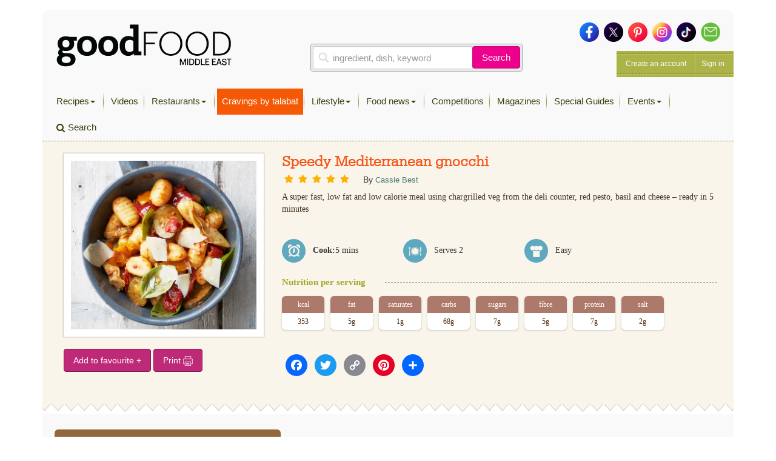

--- FILE ---
content_type: text/html; charset=UTF-8
request_url: https://www.bbcgoodfoodme.com/recipes/speedy-mediterranean-gnocchi/
body_size: 17068
content:
<!DOCTYPE html> <html lang="en-US" class="no-js no-svg print"> <head> <meta charset="UTF-8"> <meta name="viewport" content="width=device-width, initial-scale=1"> <link rel="profile" href="http://gmpg.org/xfn/11"> <link rel="apple-touch-icon" sizes="180x180" href="https://www.bbcgoodfoodme.com/assets/icon/apple-touch-icon.png"> <link rel="icon" type="image/png" sizes="32x32" href="https://www.bbcgoodfoodme.com/assets/icon/favicon-32x32.png"> <link rel="icon" type="image/png" sizes="16x16" href="https://www.bbcgoodfoodme.com/assets/icon/favicon-16x16.png"> <link rel="manifest" href="https://www.bbcgoodfoodme.com/assets/icon/site.webmanifest"> <link rel="mask-icon" href="https://www.bbcgoodfoodme.com/assets/icon/safari-pinned-tab.svg" color="#5bbad5"> <link rel="alternate" href="https://www.bbcgoodfood.com/" hreflang="x-default" /> <link rel="alternate" href="https://www.bbcgoodfoodme.com/" hreflang="ar-ae" /> <link rel="alternate" href="https://www.bbcgoodfoodme.com/" hreflang="en-ae" /> <link rel="alternate" href="https://www.bbcgoodfoodme.com/" hreflang="en-bh" /> <link rel="alternate" href="https://www.bbcgoodfoodme.com/" hreflang="en-cy" /> <link rel="alternate" href="https://www.bbcgoodfoodme.com/" hreflang="en-eg" /> <link rel="alternate" href="https://www.bbcgoodfoodme.com/" hreflang="en-ir" /> <link rel="alternate" href="https://www.bbcgoodfoodme.com/" hreflang="en-iq" /> <link rel="alternate" href="https://www.bbcgoodfoodme.com/" hreflang="en-il" /> <link rel="alternate" href="https://www.bbcgoodfoodme.com/" hreflang="en-jo" /> <link rel="alternate" href="https://www.bbcgoodfoodme.com/" hreflang="en-kw" /> <link rel="alternate" href="https://www.bbcgoodfoodme.com/" hreflang="en-lb" /> <link rel="alternate" href="https://www.bbcgoodfoodme.com/" hreflang="en-om" /> <link rel="alternate" href="https://www.bbcgoodfoodme.com/" hreflang="en-ps" /> <link rel="alternate" href="https://www.bbcgoodfoodme.com/" hreflang="en-qa" /> <link rel="alternate" href="https://www.bbcgoodfoodme.com/" hreflang="en-sa" /> <link rel="alternate" href="https://www.bbcgoodfoodme.com/" hreflang="en-sy" /> <link rel="alternate" href="https://www.bbcgoodfoodme.com/" hreflang="en-tr" /> <link rel="alternate" href="https://www.bbcgoodfoodme.com/" hreflang="en-ye" /> <meta name="msapplication-TileColor" content="#ffffff"> <meta name="theme-color" content="#ffffff"> <meta name="google-site-verification" content="1SJ8Mc2MWlktNIMP5Bb4hT5fG4rUYquC74qj9moG4FY" /> <!--<script data-ad-client="ca-pub-4200108722666520" async async defer src="https://pagead2.googlesyndication.com/pagead/js/adsbygoogle.js"></script>--> <script async async defer src="https://securepubads.g.doubleclick.net/tag/js/gpt.js"></script> <link href="https://vjs.zencdn.net/7.15.0/video-js.css" rel="stylesheet"> <script src="https://vjs.zencdn.net/7.15.0/video.js"></script> <script> var eyeblasterStatus = ''; var googletag = googletag || {}; googletag.cmd = googletag.cmd || []; googletag.cmd.push(function() { googletag.defineSlot('/7216334/BBCGFME_Website_Leaderboard', [728, 90], 'div-gpt-ad-1548942033763-0').addService(googletag.pubads()); googletag.defineSlot('/7216334/BBCGFME_Website_MPU1', [300, 250], 'div-gpt-ad-1548942233526-1').addService(googletag.pubads()); googletag.defineSlot('/7216334/BBCGFME_Website_MPU2', [300, 250], 'div-gpt-ad-1548942233526-2').addService(googletag.pubads()); googletag.defineSlot('/7216334/BBCGFME_Website_MPU3', [300, 250], 'div-gpt-ad-1548942233526-3').addService(googletag.pubads()); var bbcgfeyeblastermapping = googletag.sizeMapping().addSize([300, 300], [300, 225]).addSize([640, 500], [640, 480]).build(); window.bbcgfeyeblasterslot= googletag.defineSlot('/7216334/Eyeblaster_640x480', [640,480], 'div-gpt-ad-1488202634348-30').defineSizeMapping(bbcgfeyeblastermapping).addService(googletag.pubads()); googletag.pubads().setTargeting("roadblock",["no"]); googletag.pubads().collapseEmptyDivs(); googletag.enableServices(); googletag.pubads().addEventListener('slotRenderEnded', function(event) { if (event.slot.L === '/7216334/Eyeblaster_640x480') { if(event.isEmpty){ eyeblasterStatus = 'empty'; } } }); }); </script> <script> window.googletag = window.googletag || { cmd: [] }; googletag.cmd.push(function() { googletag.defineSlot('/7216334/talabat-lb', [728, 90], 'div-gpt-ad-1753778166988-0').addService(googletag.pubads()); googletag.defineSlot('/7216334/talabat-mpu1', [300, 250], 'div-gpt-ad-1753778317788-0').addService(googletag.pubads()); googletag.defineSlot('/7216334/talabat-mpu2', [300, 250], 'div-gpt-ad-1753778373173-0').addService(googletag.pubads()); googletag.pubads().enableSingleRequest(); googletag.enableServices(); }); </script> <script> setInterval(function(){googletag.pubads().refresh();},600000); </script> <script async src="https://www.googletagmanager.com/gtag/js?id=UA-34227365-7"></script> <script> window.dataLayer = window.dataLayer || []; function gtag(){dataLayer.push(arguments);} gtag('js', new Date()); gtag('config', 'UA-34227365-7'); </script> <script>(function(w,d,s,l,i){w[l]=w[l]||[];w[l].push({'gtm.start': new Date().getTime(),event:'gtm.js'});var f=d.getElementsByTagName(s)[0], j=d.createElement(s),dl=l!='dataLayer'?'&l='+l:'';j.async=true;j.src= 'https://www.googletagmanager.com/gtm.js?id='+i+dl;f.parentNode.insertBefore(j,f); })(window,document,'script','dataLayer','GTM-PRPN7S');</script> <script>(function(html){html.className = html.className.replace(/\bno-js\b/,'js')})(document.documentElement);</script> <meta name='robots' content='index, follow, max-image-preview:large, max-snippet:-1, max-video-preview:-1' /> <title>Speedy Mediterranean gnocchi - Good Food Middle East</title> <meta property="og:locale" content="en_US" /> <meta property="og:type" content="article" /> <meta property="og:title" content="Speedy Mediterranean gnocchi" /> <meta property="og:description" content="A super fast, low fat and low calorie meal using chargrilled veg from the deli counter, red pesto, basil and cheese &#8211; ready in 5 minutes" /> <meta property="og:url" content="https://www.bbcgoodfoodme.com/recipes/speedy-mediterranean-gnocchi/" /> <meta property="og:site_name" content="Good Food Middle East" /> <meta property="article:publisher" content="https://www.facebook.com/BBCGoodFoodME" /> <meta property="og:image" content="https://www.bbcgoodfoodme.com/assets/legacy/recipe_images/speedy-mediterranean-gnocchi.jpg" /> <meta property="og:image:width" content="294" /> <meta property="og:image:height" content="75" /> <meta property="og:image:type" content="image/png" /> <meta name="twitter:card" content="summary_large_image" /> <meta name="twitter:image" content="https://www.bbcgoodfoodme.com/assets/legacy/recipe_images/speedy-mediterranean-gnocchi.jpg" /> <meta name="twitter:site" content="@bbcgoodfoodme" /> <link rel='dns-prefetch' href='//static.addtoany.com' /> <link rel='dns-prefetch' href='//cdn.jwplayer.com' /> <link rel='dns-prefetch' href='//www.googletagmanager.com' /> <link rel='dns-prefetch' href='//stats.wp.com' /> <link rel='dns-prefetch' href='//maxcdn.bootstrapcdn.com' /> <link rel='preconnect' href='//c0.wp.com' /> <link rel="alternate" type="application/rss+xml" title="Good Food Middle East &raquo; Feed" href="https://www.bbcgoodfoodme.com/feed/" /> <link rel="alternate" type="application/rss+xml" title="Good Food Middle East &raquo; Comments Feed" href="https://www.bbcgoodfoodme.com/comments/feed/" /> <script type="text/javascript" id="wpp-js" src="https://www.bbcgoodfoodme.com/wp-content/plugins/wordpress-popular-posts/assets/js/wpp.js?ver=7.3.6" data-sampling="0" data-sampling-rate="100" data-api-url="https://www.bbcgoodfoodme.com/wp-json/wordpress-popular-posts" data-post-id="6640" data-token="cc19854caf" data-lang="0" data-debug="1"></script> <link rel="alternate" title="oEmbed (JSON)" type="application/json+oembed" href="https://www.bbcgoodfoodme.com/wp-json/oembed/1.0/embed?url=https%3A%2F%2Fwww.bbcgoodfoodme.com%2Frecipes%2Fspeedy-mediterranean-gnocchi%2F" /> <link rel="alternate" title="oEmbed (XML)" type="text/xml+oembed" href="https://www.bbcgoodfoodme.com/wp-json/oembed/1.0/embed?url=https%3A%2F%2Fwww.bbcgoodfoodme.com%2Frecipes%2Fspeedy-mediterranean-gnocchi%2F&#038;format=xml" /> <style id='wp-img-auto-sizes-contain-inline-css' type='text/css'> img:is([sizes=auto i],[sizes^="auto," i]){contain-intrinsic-size:3000px 1500px} </style> <link rel='stylesheet' id='sbi_styles-css' href='https://www.bbcgoodfoodme.com/wp-content/plugins/instagram-feed/css/sbi-styles.css?ver=6.9.1' type='text/css' media='all' /> <link rel='stylesheet' id='contact-form-7-css' href='https://www.bbcgoodfoodme.com/wp-content/plugins/contact-form-7/includes/css/styles.css?ver=6.1.3' type='text/css' media='all' /> <link rel='stylesheet' id='owl.carousel-css' href='https://www.bbcgoodfoodme.com/wp-content/plugins/owl-carousel-wp/vendors/owl-carousel/assets/owl.carousel.min.css?ver=56a4a2002507d89fadb55203ed47459b' type='text/css' media='all' /> <link rel='stylesheet' id='tc-owmcarousel-style-css' href='https://www.bbcgoodfoodme.com/wp-content/plugins/owl-carousel-wp/vendors/custom/style.custom.css?ver=56a4a2002507d89fadb55203ed47459b' type='text/css' media='all' /> <link rel='stylesheet' id='taxonomymanager-css' href='https://www.bbcgoodfoodme.com/wp-content/plugins/taxonomy-thumbnail-widget/css/taxonomymanager.css?ver=56a4a2002507d89fadb55203ed47459b' type='text/css' media='all' /> <link rel='stylesheet' id='slick-css' href='https://www.bbcgoodfoodme.com/wp-content/plugins/widget-post-slider/assets/css/slick.css?ver=all' type='text/css' media='all' /> <link rel='stylesheet' id='font-awesome-css-css' href='https://www.bbcgoodfoodme.com/wp-content/plugins/widget-post-slider/assets/css/font-awesome.min.css?ver=all' type='text/css' media='all' /> <link rel='stylesheet' id='widget-post-slider-style-css' href='https://www.bbcgoodfoodme.com/wp-content/plugins/widget-post-slider/assets/css/style.css?ver=all' type='text/css' media='all' /> <link rel='stylesheet' id='cff-css' href='https://www.bbcgoodfoodme.com/wp-content/plugins/custom-facebook-feed/assets/css/cff-style.min.css?ver=4.3.3' type='text/css' media='all' /> <link rel='stylesheet' id='sb-font-awesome-css' href='https://maxcdn.bootstrapcdn.com/font-awesome/4.7.0/css/font-awesome.min.css?ver=56a4a2002507d89fadb55203ed47459b' type='text/css' media='all' /> <link rel='stylesheet' id='ivory-search-styles-css' href='https://www.bbcgoodfoodme.com/wp-content/plugins/add-search-to-menu/public/css/ivory-search.min.css?ver=5.5.12' type='text/css' media='all' /> <link rel='stylesheet' id='if-menu-site-css-css' href='https://www.bbcgoodfoodme.com/wp-content/plugins/if-menu/assets/if-menu-site.css?ver=56a4a2002507d89fadb55203ed47459b' type='text/css' media='all' /> <link rel='stylesheet' id='wordpress-popular-posts-css-css' href='https://www.bbcgoodfoodme.com/wp-content/plugins/wordpress-popular-posts/assets/css/wpp.css?ver=7.3.6' type='text/css' media='all' /> <link rel='stylesheet' id='jwppp-widget-style-css' href='https://www.bbcgoodfoodme.com/wp-content/plugins/jw-player-7-for-wp/jw-widget/css/jw-widget-min.css?ver=56a4a2002507d89fadb55203ed47459b' type='text/css' media='all' /> <link rel='stylesheet' id='bootstrap-css' href='https://www.bbcgoodfoodme.com/assets/css/bootstrap.min.css?ver=56a4a2002507d89fadb55203ed47459b' type='text/css' media='all' /> <link rel='stylesheet' id='bootstrap-select-css' href='https://www.bbcgoodfoodme.com/assets/css/bootstrap-select.min.css?ver=56a4a2002507d89fadb55203ed47459b' type='text/css' media='all' /> <link rel='stylesheet' id='custom-fonts-css' href='https://www.bbcgoodfoodme.com/assets/css/font.css?ver=56a4a2002507d89fadb55203ed47459b' type='text/css' media='all' /> <link rel='stylesheet' id='load-fa-css' href='https://maxcdn.bootstrapcdn.com/font-awesome/4.7.0/css/font-awesome.min.css?ver=56a4a2002507d89fadb55203ed47459b' type='text/css' media='all' /> <link rel='stylesheet' id='parsley-css' href='https://www.bbcgoodfoodme.com/assets/css/parsley.css?ver=56a4a2002507d89fadb55203ed47459b' type='text/css' media='all' /> <link rel='stylesheet' id='simplelightbox-css' href='https://www.bbcgoodfoodme.com/assets/css/simplelightbox/simplelightbox.min.css?ver=56a4a2002507d89fadb55203ed47459b' type='text/css' media='all' /> <link rel='stylesheet' id='toastr-css' href='https://www.bbcgoodfoodme.com/assets/vendor/toastr/toastr.min.css?ver=56a4a2002507d89fadb55203ed47459b' type='text/css' media='all' /> <link rel='stylesheet' id='mobilemenu-css' href='https://www.bbcgoodfoodme.com/assets/vendor/mobile-menu/jquery-simple-mobilemenu.css?ver=56a4a2002507d89fadb55203ed47459b' type='text/css' media='all' /> <link rel='stylesheet' id='style-css' href='https://www.bbcgoodfoodme.com/assets/css/application.css?ver=1.1.0' type='text/css' media='all' /> <link rel='stylesheet' id='addtoany-css' href='https://www.bbcgoodfoodme.com/wp-content/plugins/add-to-any/addtoany.min.css?ver=1.16' type='text/css' media='all' /> <link rel='stylesheet' id='cf7cf-style-css' href='https://www.bbcgoodfoodme.com/wp-content/plugins/cf7-conditional-fields/style.css?ver=2.6.6' type='text/css' media='all' /> <script type="text/javascript" id="addtoany-core-js-before"> window.a2a_config=window.a2a_config||{};a2a_config.callbacks=[];a2a_config.overlays=[];a2a_config.templates={}; </script> <script type="text/javascript" defer src="https://static.addtoany.com/menu/page.js" id="addtoany-core-js"></script> <script type="text/javascript" src="https://c0.wp.com/c/6.9/wp-includes/js/jquery/jquery.js" id="jquery-core-js"></script> <script type="text/javascript" src="https://c0.wp.com/c/6.9/wp-includes/js/jquery/jquery-migrate.js" id="jquery-migrate-js"></script> <script type="text/javascript" defer src="https://www.bbcgoodfoodme.com/wp-content/plugins/add-to-any/addtoany.min.js?ver=1.1" id="addtoany-jquery-js"></script> <script type="text/javascript" src="https://www.bbcgoodfoodme.com/wp-content/plugins/jw-player-7-for-wp/js/jwppp.js?ver=56a4a2002507d89fadb55203ed47459b" id="jwppp-js"></script> <script type="text/javascript" src="https://cdn.jwplayer.com/libraries/2wTT3K1H.js?ver=56a4a2002507d89fadb55203ed47459b" id="jwppp-library-js"></script> <script type="text/javascript" src="https://www.bbcgoodfoodme.com/wp-content/plugins/jw-player-7-for-wp/jw-widget/js/jw-widget-min.js?ver=56a4a2002507d89fadb55203ed47459b" id="jwppp-widget-js"></script> <script type="text/javascript" src="https://www.googletagmanager.com/gtag/js?id=GT-WVGDLVZ" id="google_gtagjs-js" async></script> <script type="text/javascript" id="google_gtagjs-js-after"> window.dataLayer = window.dataLayer || [];function gtag(){dataLayer.push(arguments);} gtag("set","linker",{"domains":["www.bbcgoodfoodme.com"]}); gtag("js", new Date()); gtag("set", "developer_id.dZTNiMT", true); gtag("config", "GT-WVGDLVZ"); </script> <link rel="https://api.w.org/" href="https://www.bbcgoodfoodme.com/wp-json/" /><meta name="generator" content="Site Kit by Google 1.166.0" /> <style>img#wpstats{display:none}</style> <style id="wpp-loading-animation-styles">@-webkit-keyframes bgslide{from{background-position-x:0}to{background-position-x:-200%}}@keyframes bgslide{from{background-position-x:0}to{background-position-x:-200%}}.wpp-widget-block-placeholder,.wpp-shortcode-placeholder{margin:0 auto;width:60px;height:3px;background:#dd3737;background:linear-gradient(90deg,#dd3737 0%,#571313 10%,#dd3737 100%);background-size:200% auto;border-radius:3px;-webkit-animation:bgslide 1s infinite linear;animation:bgslide 1s infinite linear}</style> <link rel="amphtml" href="https://www.bbcgoodfoodme.com/recipes/speedy-mediterranean-gnocchi/?amp" /> <style type="text/css" id="wp-custom-css"> .mob-search a:before { font-family: FontAwesome; content: "\f002"; display: inline-block; padding-right: 5px; vertical-align: middle; } .post-42613 textarea.form-control { height: 30px !important; } .mobile-search-list{ display:block !important; } .no-results { margin-bottom:10px; } .mobile-search-list .navbar-nav > li.active { display: block !important; } element.style { } .top-nav .navbar-nav > li > a { padding: 11px 8px 11px !important; height: 43px; } li.talabat-tab a { background-color: #f55905; color:#ffffff !important; } .mobile-search-list { display: block !important; } @media screen and (max-width: 1199px){ .mobile-search-list { position: initial; top: 40px; z-index: 100; left: 0; background: #ffffff; width: 100%; height: 100%; overflow-y: auto; } } </style> <!--<script async src="https://pagead2.googlesyndication.com/pagead/js/adsbygoogle.js?client=ca-pub-4200108722666520" crossorigin="anonymous"></script>--> <script async src="https://www.googletagmanager.com/gtag/js?id=G-S5E780R27L"></script> <script> window.dataLayer = window.dataLayer || []; function gtag(){dataLayer.push(arguments);} gtag('js', new Date()); gtag('config', 'G-S5E780R27L'); </script> <style id='global-styles-inline-css' type='text/css'> :root{--wp--preset--aspect-ratio--square: 1;--wp--preset--aspect-ratio--4-3: 4/3;--wp--preset--aspect-ratio--3-4: 3/4;--wp--preset--aspect-ratio--3-2: 3/2;--wp--preset--aspect-ratio--2-3: 2/3;--wp--preset--aspect-ratio--16-9: 16/9;--wp--preset--aspect-ratio--9-16: 9/16;--wp--preset--color--black: #000000;--wp--preset--color--cyan-bluish-gray: #abb8c3;--wp--preset--color--white: #ffffff;--wp--preset--color--pale-pink: #f78da7;--wp--preset--color--vivid-red: #cf2e2e;--wp--preset--color--luminous-vivid-orange: #ff6900;--wp--preset--color--luminous-vivid-amber: #fcb900;--wp--preset--color--light-green-cyan: #7bdcb5;--wp--preset--color--vivid-green-cyan: #00d084;--wp--preset--color--pale-cyan-blue: #8ed1fc;--wp--preset--color--vivid-cyan-blue: #0693e3;--wp--preset--color--vivid-purple: #9b51e0;--wp--preset--gradient--vivid-cyan-blue-to-vivid-purple: linear-gradient(135deg,rgb(6,147,227) 0%,rgb(155,81,224) 100%);--wp--preset--gradient--light-green-cyan-to-vivid-green-cyan: linear-gradient(135deg,rgb(122,220,180) 0%,rgb(0,208,130) 100%);--wp--preset--gradient--luminous-vivid-amber-to-luminous-vivid-orange: linear-gradient(135deg,rgb(252,185,0) 0%,rgb(255,105,0) 100%);--wp--preset--gradient--luminous-vivid-orange-to-vivid-red: linear-gradient(135deg,rgb(255,105,0) 0%,rgb(207,46,46) 100%);--wp--preset--gradient--very-light-gray-to-cyan-bluish-gray: linear-gradient(135deg,rgb(238,238,238) 0%,rgb(169,184,195) 100%);--wp--preset--gradient--cool-to-warm-spectrum: linear-gradient(135deg,rgb(74,234,220) 0%,rgb(151,120,209) 20%,rgb(207,42,186) 40%,rgb(238,44,130) 60%,rgb(251,105,98) 80%,rgb(254,248,76) 100%);--wp--preset--gradient--blush-light-purple: linear-gradient(135deg,rgb(255,206,236) 0%,rgb(152,150,240) 100%);--wp--preset--gradient--blush-bordeaux: linear-gradient(135deg,rgb(254,205,165) 0%,rgb(254,45,45) 50%,rgb(107,0,62) 100%);--wp--preset--gradient--luminous-dusk: linear-gradient(135deg,rgb(255,203,112) 0%,rgb(199,81,192) 50%,rgb(65,88,208) 100%);--wp--preset--gradient--pale-ocean: linear-gradient(135deg,rgb(255,245,203) 0%,rgb(182,227,212) 50%,rgb(51,167,181) 100%);--wp--preset--gradient--electric-grass: linear-gradient(135deg,rgb(202,248,128) 0%,rgb(113,206,126) 100%);--wp--preset--gradient--midnight: linear-gradient(135deg,rgb(2,3,129) 0%,rgb(40,116,252) 100%);--wp--preset--font-size--small: 13px;--wp--preset--font-size--medium: 20px;--wp--preset--font-size--large: 36px;--wp--preset--font-size--x-large: 42px;--wp--preset--spacing--20: 0.44rem;--wp--preset--spacing--30: 0.67rem;--wp--preset--spacing--40: 1rem;--wp--preset--spacing--50: 1.5rem;--wp--preset--spacing--60: 2.25rem;--wp--preset--spacing--70: 3.38rem;--wp--preset--spacing--80: 5.06rem;--wp--preset--shadow--natural: 6px 6px 9px rgba(0, 0, 0, 0.2);--wp--preset--shadow--deep: 12px 12px 50px rgba(0, 0, 0, 0.4);--wp--preset--shadow--sharp: 6px 6px 0px rgba(0, 0, 0, 0.2);--wp--preset--shadow--outlined: 6px 6px 0px -3px rgb(255, 255, 255), 6px 6px rgb(0, 0, 0);--wp--preset--shadow--crisp: 6px 6px 0px rgb(0, 0, 0);}:where(.is-layout-flex){gap: 0.5em;}:where(.is-layout-grid){gap: 0.5em;}body .is-layout-flex{display: flex;}.is-layout-flex{flex-wrap: wrap;align-items: center;}.is-layout-flex > :is(*, div){margin: 0;}body .is-layout-grid{display: grid;}.is-layout-grid > :is(*, div){margin: 0;}:where(.wp-block-columns.is-layout-flex){gap: 2em;}:where(.wp-block-columns.is-layout-grid){gap: 2em;}:where(.wp-block-post-template.is-layout-flex){gap: 1.25em;}:where(.wp-block-post-template.is-layout-grid){gap: 1.25em;}.has-black-color{color: var(--wp--preset--color--black) !important;}.has-cyan-bluish-gray-color{color: var(--wp--preset--color--cyan-bluish-gray) !important;}.has-white-color{color: var(--wp--preset--color--white) !important;}.has-pale-pink-color{color: var(--wp--preset--color--pale-pink) !important;}.has-vivid-red-color{color: var(--wp--preset--color--vivid-red) !important;}.has-luminous-vivid-orange-color{color: var(--wp--preset--color--luminous-vivid-orange) !important;}.has-luminous-vivid-amber-color{color: var(--wp--preset--color--luminous-vivid-amber) !important;}.has-light-green-cyan-color{color: var(--wp--preset--color--light-green-cyan) !important;}.has-vivid-green-cyan-color{color: var(--wp--preset--color--vivid-green-cyan) !important;}.has-pale-cyan-blue-color{color: var(--wp--preset--color--pale-cyan-blue) !important;}.has-vivid-cyan-blue-color{color: var(--wp--preset--color--vivid-cyan-blue) !important;}.has-vivid-purple-color{color: var(--wp--preset--color--vivid-purple) !important;}.has-black-background-color{background-color: var(--wp--preset--color--black) !important;}.has-cyan-bluish-gray-background-color{background-color: var(--wp--preset--color--cyan-bluish-gray) !important;}.has-white-background-color{background-color: var(--wp--preset--color--white) !important;}.has-pale-pink-background-color{background-color: var(--wp--preset--color--pale-pink) !important;}.has-vivid-red-background-color{background-color: var(--wp--preset--color--vivid-red) !important;}.has-luminous-vivid-orange-background-color{background-color: var(--wp--preset--color--luminous-vivid-orange) !important;}.has-luminous-vivid-amber-background-color{background-color: var(--wp--preset--color--luminous-vivid-amber) !important;}.has-light-green-cyan-background-color{background-color: var(--wp--preset--color--light-green-cyan) !important;}.has-vivid-green-cyan-background-color{background-color: var(--wp--preset--color--vivid-green-cyan) !important;}.has-pale-cyan-blue-background-color{background-color: var(--wp--preset--color--pale-cyan-blue) !important;}.has-vivid-cyan-blue-background-color{background-color: var(--wp--preset--color--vivid-cyan-blue) !important;}.has-vivid-purple-background-color{background-color: var(--wp--preset--color--vivid-purple) !important;}.has-black-border-color{border-color: var(--wp--preset--color--black) !important;}.has-cyan-bluish-gray-border-color{border-color: var(--wp--preset--color--cyan-bluish-gray) !important;}.has-white-border-color{border-color: var(--wp--preset--color--white) !important;}.has-pale-pink-border-color{border-color: var(--wp--preset--color--pale-pink) !important;}.has-vivid-red-border-color{border-color: var(--wp--preset--color--vivid-red) !important;}.has-luminous-vivid-orange-border-color{border-color: var(--wp--preset--color--luminous-vivid-orange) !important;}.has-luminous-vivid-amber-border-color{border-color: var(--wp--preset--color--luminous-vivid-amber) !important;}.has-light-green-cyan-border-color{border-color: var(--wp--preset--color--light-green-cyan) !important;}.has-vivid-green-cyan-border-color{border-color: var(--wp--preset--color--vivid-green-cyan) !important;}.has-pale-cyan-blue-border-color{border-color: var(--wp--preset--color--pale-cyan-blue) !important;}.has-vivid-cyan-blue-border-color{border-color: var(--wp--preset--color--vivid-cyan-blue) !important;}.has-vivid-purple-border-color{border-color: var(--wp--preset--color--vivid-purple) !important;}.has-vivid-cyan-blue-to-vivid-purple-gradient-background{background: var(--wp--preset--gradient--vivid-cyan-blue-to-vivid-purple) !important;}.has-light-green-cyan-to-vivid-green-cyan-gradient-background{background: var(--wp--preset--gradient--light-green-cyan-to-vivid-green-cyan) !important;}.has-luminous-vivid-amber-to-luminous-vivid-orange-gradient-background{background: var(--wp--preset--gradient--luminous-vivid-amber-to-luminous-vivid-orange) !important;}.has-luminous-vivid-orange-to-vivid-red-gradient-background{background: var(--wp--preset--gradient--luminous-vivid-orange-to-vivid-red) !important;}.has-very-light-gray-to-cyan-bluish-gray-gradient-background{background: var(--wp--preset--gradient--very-light-gray-to-cyan-bluish-gray) !important;}.has-cool-to-warm-spectrum-gradient-background{background: var(--wp--preset--gradient--cool-to-warm-spectrum) !important;}.has-blush-light-purple-gradient-background{background: var(--wp--preset--gradient--blush-light-purple) !important;}.has-blush-bordeaux-gradient-background{background: var(--wp--preset--gradient--blush-bordeaux) !important;}.has-luminous-dusk-gradient-background{background: var(--wp--preset--gradient--luminous-dusk) !important;}.has-pale-ocean-gradient-background{background: var(--wp--preset--gradient--pale-ocean) !important;}.has-electric-grass-gradient-background{background: var(--wp--preset--gradient--electric-grass) !important;}.has-midnight-gradient-background{background: var(--wp--preset--gradient--midnight) !important;}.has-small-font-size{font-size: var(--wp--preset--font-size--small) !important;}.has-medium-font-size{font-size: var(--wp--preset--font-size--medium) !important;}.has-large-font-size{font-size: var(--wp--preset--font-size--large) !important;}.has-x-large-font-size{font-size: var(--wp--preset--font-size--x-large) !important;} </style> <style id='core-block-supports-inline-css' type='text/css'> </style> <link rel='stylesheet' id='rpwe-style-css' href='https://www.bbcgoodfoodme.com/wp-content/plugins/recent-posts-widget-extended/assets/css/rpwe-frontend.css?ver=2.0.2' type='text/css' media='all' /> </head> <body class="wp-singular bbc_recipes-template-default single single-bbc_recipes postid-6640 wp-theme-bbcgoodfoodme bbcgoodfoodme group-blog has-header-image colors-light modula-best-grid-gallery"> <noscript><iframe src="https://www.googletagmanager.com/ns.html?id=GTM-PRPN7S" height="0" width="0" style="display:none;visibility:hidden"></iframe></noscript> <!--<div style="position:absolute;"><img src="https://ad.doubleclick.net/ddm/trackimp/N4406.2234701BBCGOODFOODME/B23523288.262899567;dc_trk_aid=458232897;dc_trk_cid=103092907;ord=[timestamp];dc_lat=;dc_rdid=;tag_for_child_directed_treatment=;tfua=?" border="0" height="1" width="1" alt="Advertisement" /><script type="application/javascript" src="https://pixel.adsafeprotected.com/rjss/st/367360/41388940/skeleton.js"></script><noscript><img src="https://pixel.adsafeprotected.com/rfw/st/367360/41388939/skeleton.gif" border="0" width="1" height="1" alt="" /></noscript></div>--> <div class="page-header-touch mm-fixed-top"> <a class="touch-btn" href="#mmenu"> <div class="btn-text">Menu</div> </a> <a href="https://www.bbcgoodfoodme.com" class="logo"><img alt="Good Food ME logo" src="https://www.bbcgoodfoodme.com/assets/images/goodfoodME-logo-inline-220320240852.png"> </a><span class="touch-btn-right" id="search-icon-id"><div class="search-after"></div></span> </div> <form accept-charset="UTF-8" action="https://www.bbcgoodfoodme.com/search-results" class="search-form is-open" id="views-exposed-form-bbcgf-search-recipes" method="get" style="display: none;"> <div style="margin:0;padding:0;display:inline"> <div class="input-group"> <input class="form-control search-input" name="q" placeholder="ingredient, dish, keyword" value="" type="text"> <span class="input-group-btn"> <button class="btn basic-search-control" id="cancel-search" type="button">Cancel</button> </span> </div> </div> </form> <div id="page" class="site mm-page mm-slideout"> <a class="skip-link screen-reader-text" href="#content">Skip to content</a> <div class="container"> <div class="leaderboard-banner desktop-ads other"> <div id="div-gpt-ad-1548942033763-0"> <script> googletag.cmd.push(function() { googletag.display('div-gpt-ad-1548942033763-0'); }); </script> </div> </div> <div class="header test"> <div class="head clearfix"> <div class="row"> <div class="col-xs-6 col-sm-4 clearfix"> <a href="https://www.bbcgoodfoodme.com" class="branding pull-left"><img alt="Good Food ME logo Image" src="https://www.bbcgoodfoodme.com/assets/images/goodfoodME-logo-inline-220320240852.png"> <span> Visit Homepage &gt; </span> </a> </div> <div class="col-xs-6 col-sm-5 clearfix"> <div class="search-area-container"> <div class="search-recipes"> <form accept-charset="UTF-8" action="https://www.bbcgoodfoodme.com/search-results" method="get"> <div class="input-group"> <input class="form-control search-input" name="q" placeholder="ingredient, dish, keyword" value="" type="text"> <span class="input-group-btn"> <button class="btn basic-search-control" type="submit">Search</button> </span> </div> </form> </div> </div> </div> <div class="col-xs-6 col-sm-3 clearfix"> <div class="social-media clearfix"> <a href="https://www.facebook.com/GoodFoodMiddleEast/" target="_blank"> <img alt="Icon-sm-facebook" src="https://www.bbcgoodfoodme.com/assets/images/icon-sm-facebook-26033b452cdc0a9a67b48c1d0c91914c.png"> </a> <a href="https://twitter.com/GoodFoodME" target="_blank"> <img alt="Icon-sm-twitter" src="https://www.bbcgoodfoodme.com/assets/images/icon-sm-twitter-79dd52ebad06158edcce8fd44a210604.png"> </a> <a href="https://www.pinterest.com/goodfoodmiddleeast/" target="_blank"> <img alt="Icon-sm-pinterest" src="https://www.bbcgoodfoodme.com/assets/images/icon-sm-pinterest-e66ea008ac74f3ae68e5914085318b90.png"> </a> <a href="https://www.instagram.com/goodfoodmiddleeast/" target="_blank"> <img alt="Icon-sm-instagram" src="https://www.bbcgoodfoodme.com/assets/images/icon-sm-instagram-f7a81fef7327393bda08ba0bf5188be4.png"> </a> <a href="https://www.tiktok.com/@goodfoodmiddleeast" target="_blank"> <img alt="Icon-sm-tiktok" src="https://www.bbcgoodfoodme.com/assets/images/icon-sm-tiktok-87riygf798r98ubf898u8383828.png"> </a> <a href="https://bbcgoodfoodme.com/contactus"> <img alt="Icon-sm-contactus" src="https://www.bbcgoodfoodme.com/assets/images/icon-sm-contactus-a386b6b5d239137042c6df416b281819.png"> </a> </div> <div class="account-management pull-right dropdown"> <a href="https://www.bbcgoodfoodme.com/signup">Create an account</a> <a class="dropdown-toggle" href="https://www.bbcgoodfoodme.com/login"> Sign in </a> </div> </div> </div> </div> <div class="menu-wrapper"> <nav class="navbar navbar-default top-nav yamm" role="navigation"> <pre style="display:none;">Array
(
    [90] => <a href="https://www.bbcgoodfoodme.com/collections/biscuit-recipes">Biscuit</a><a href="https://www.bbcgoodfoodme.com/collections/bread-recipes">Bread</a><a href="https://www.bbcgoodfoodme.com/collections/cake-sale">Cake sale</a><a href="https://www.bbcgoodfoodme.com/collections/caramel">Caramel</a>
    [88] => <a href="https://www.bbcgoodfoodme.com/collections/jubilee">Jubilee</a><a href="https://www.bbcgoodfoodme.com/collections/mothers-day">Mother's Day</a><a href="https://www.bbcgoodfoodme.com/collections/fathers-day">Father's Day</a><a href="https://www.bbcgoodfoodme.com/collections/valentines-day">Valentine's Day</a>
    [85] => <a href="https://www.bbcgoodfoodme.com/collections/cheap-eat">Cheap eat</a><a href="https://www.bbcgoodfoodme.com/collections/comfort-food">Comfort food</a><a href="https://www.bbcgoodfoodme.com/collections/five-ingredients-or-less">Five ingredients or less</a><a href="https://www.bbcgoodfoodme.com/collections/batch-cooking">Batch cooking</a>
    [84] => <a href="https://www.bbcgoodfoodme.com/collections/british-recipes">British</a><a href="https://www.bbcgoodfoodme.com/collections/american">American</a><a href="https://www.bbcgoodfoodme.com/collections/caribbean-recipes">Caribbean recipes</a><a href="https://www.bbcgoodfoodme.com/collections/chinese">Chinese</a>
    [77] => <a href="https://www.bbcgoodfoodme.com/collections/christmas-dinner">Christmas dinner</a><a href="https://www.bbcgoodfoodme.com/collections/christmas-cheeseboard">Christmas cheeseboard</a><a href="https://www.bbcgoodfoodme.com/collections/christmas-pudding">Christmas pudding</a><a href="https://www.bbcgoodfoodme.com/collections/christmas-trimmings">Christmas trimmings</a>
    [61] => <a href="https://www.bbcgoodfoodme.com/collections/buffet-recipes">Buffet</a><a href="https://www.bbcgoodfoodme.com/collections/courses">Courses</a><a href="https://www.bbcgoodfoodme.com/collections/all-time-top-20-recipes">All-time top 20 recipes</a><a href="https://www.bbcgoodfoodme.com/collections/food-to-get-you-in-the-mood">Food to get you in the mood</a>
    [56] => <a href="https://www.bbcgoodfoodme.com/collections/seasonal">Seasonal September</a><a href="https://www.bbcgoodfoodme.com/collections/summer-drink">Summer drink</a><a href="https://www.bbcgoodfoodme.com/collections/summer-dessert">Summer dessert</a><a href="https://www.bbcgoodfoodme.com/collections/easy-summer">Easy summer</a>
    [53] => <a href="https://www.bbcgoodfoodme.com/collections/fruit">Fruit</a><a href="https://www.bbcgoodfoodme.com/collections/vegetables">Vegetables</a><a href="https://www.bbcgoodfoodme.com/collections/meat">Meat</a><a href="https://www.bbcgoodfoodme.com/collections/dairy">Dairy</a>
    [52] => <a href="https://www.bbcgoodfoodme.com/collections/ramadan-desserts">Ramadan desserts</a><a href="https://www.bbcgoodfoodme.com/collections/iftar">Iftar recipes</a><a href="https://www.bbcgoodfoodme.com/collections/ramadan-with-children">Ramadan with children</a><a href="https://www.bbcgoodfoodme.com/collections/suhoor">Suhoor recipes</a>
    [48] => <a href="https://www.bbcgoodfoodme.com/collections/low-fat">Low-fat</a><a href="https://www.bbcgoodfoodme.com/collections/egg-free">Egg-free</a><a href="https://www.bbcgoodfoodme.com/collections/low-gi">Low GI</a>
    [47] => <a href="https://www.bbcgoodfoodme.com/collections/easy-entertaining">Easy entertaining</a><a href="https://www.bbcgoodfoodme.com/collections/friday-lunch">Friday lunch</a><a href="https://www.bbcgoodfoodme.com/collections/big-match-recipes">Big match</a><a href="https://www.bbcgoodfoodme.com/collections/fabulous-fish">Fabulous fish</a>
    [46] => <a href="https://www.bbcgoodfoodme.com/collections/quick-and-healthy">Quick and healthy</a><a href="https://www.bbcgoodfoodme.com/collections/easter-baking">Easter baking</a><a href="https://www.bbcgoodfoodme.com/collections/easy">Easy</a><a href="https://www.bbcgoodfoodme.com/collections/easy-pudding">Easy pudding</a>
    [39] => <a href="https://www.bbcgoodfoodme.com/collections/roast-turkey">Roast turkey</a><a href="https://www.bbcgoodfoodme.com/collections/freezable-christmas">Freezable Christmas</a><a href="https://www.bbcgoodfoodme.com/collections/smoked-dishes">Smoked dishes</a><a href="https://www.bbcgoodfoodme.com/collections/pastry">Pastry</a>
    [38] => <a href="https://www.bbcgoodfoodme.com/collections/student">Student</a><a href="https://www.bbcgoodfoodme.com/collections/healthy-kids">Healthy recipes for kids</a><a href="https://www.bbcgoodfoodme.com/collections/kids-baking">Kids baking</a><a href="https://www.bbcgoodfoodme.com/collections/speedy-suppers">Speedy suppers</a>
    [30] => <a href="https://www.bbcgoodfoodme.com/collections/cheap-and-healthy">Cheap and healthy</a><a href="https://www.bbcgoodfoodme.com/collections/clean-eating-recipes">Clean eating</a><a href="https://www.bbcgoodfoodme.com/collections/healthy-lunch">Healthy lunch</a><a href="https://www.bbcgoodfoodme.com/collections/200-400-calories">200-400 calories</a>
)
</pre><div class="collapse navbar-collapse navbar-ex1-collapse"><ul id="top-menu" class="nav navbar-nav"> <li id="menu-item-13373" class="visible-laptop visible-mobile menu-item menu-item-type-post_type menu-item-object-page menu-item-home"><a href="https://www.bbcgoodfoodme.com/">Home<span class="caret"></span></a></li> <li id="menu-item-11573" class="dropdown yamm-fullwidth menu-item menu-item-type-custom menu-item-object-custom menu-item-has-children"><a href="/recipes/">Recipes<span class="caret"></span></a> <ul class="dropdown-menu"> <li id="menu-item-13374" class="visible-laptop visible-mobile menu-item menu-item-type-custom menu-item-object-custom"><a href="/recipes/">All Recipes</a></li> <li id="menu-item-11574" class="menu-item menu-item-type-gs_sim menu-item-object-gs_sim"><div class="yamm-content"> <div class="row"> <div class="col-md-2 menu-description"> <div> <h3>Not sure what to cook?</h3> <p>We&rsquo;ve pulled together our most popular recipes additions and our editor&rsquo;s picks, so there&rsquo;s sure to be something tempting for you to try</p> <a href="https://www.bbcgoodfoodme.com/inspire-me" class="btn btn-flat-orange">Inspire me</a> </div> </div> <div class="col-md-10"> <div class="link-list clearfix"> <div class="row"> <div class="col-md-3"> <h4> <a href="https://www.bbcgoodfoodme.com/categories/ramadan-recipes">Ramadan</a> </h4> <a href="https://www.bbcgoodfoodme.com/collections/eid-cooking/">Eid Feast</a> <a href="https://www.bbcgoodfoodme.com/collections/iftar">Iftar</a> <a href="https://www.bbcgoodfoodme.com/collections/suhoor">Suhoor</a> <a href="https://www.bbcgoodfoodme.com/collections/ramadan-desserts">Ramadan Desserts</a> <a href="https://www.bbcgoodfoodme.com/collections/ramadan-with-children">Ramadan with Children</a> <a href="https://www.bbcgoodfoodme.com/categories/ramadan-recipes">see more...</a> </div> <div class="col-md-3"> <h4><a href="https://www.bbcgoodfoodme.com/categories/dishes">Dishes</a></h4> <a href="https://www.bbcgoodfoodme.com/collections/roast-turkey">Roast turkey</a><a href="https://www.bbcgoodfoodme.com/collections/freezable-christmas">Freezable Christmas</a><a href="https://www.bbcgoodfoodme.com/collections/smoked-dishes">Smoked dishes</a><a href="https://www.bbcgoodfoodme.com/collections/pastry">Pastry</a> <a href="https://www.bbcgoodfoodme.com/categories/dishes">see more...</a> </div> <div class="col-md-3"> <h4> <a href="https://www.bbcgoodfoodme.com/categories/cuisines">Cuisines</a> </h4> <a href="https://www.bbcgoodfoodme.com/collections/british-recipes">British</a><a href="https://www.bbcgoodfoodme.com/collections/american">American</a><a href="https://www.bbcgoodfoodme.com/collections/caribbean-recipes">Caribbean recipes</a><a href="https://www.bbcgoodfoodme.com/collections/chinese">Chinese</a> <a href="https://www.bbcgoodfoodme.com/categories/cuisines">see more...</a> </div> <div class="col-md-3"> <h4> <a href="https://www.bbcgoodfoodme.com/categories/healthy">Healthy</a> </h4> <a href="https://www.bbcgoodfoodme.com/collections/cheap-and-healthy">Cheap and healthy</a><a href="https://www.bbcgoodfoodme.com/collections/clean-eating-recipes">Clean eating</a><a href="https://www.bbcgoodfoodme.com/collections/healthy-lunch">Healthy lunch</a><a href="https://www.bbcgoodfoodme.com/collections/200-400-calories">200-400 calories</a> <a href="https://www.bbcgoodfoodme.com/categories/healthy">see more...</a> </div> <div class="col-md-3"> <h4> <a href="https://www.bbcgoodfoodme.com/categories/family-kids">Family &amp; Kids</a> </h4> <a href="https://www.bbcgoodfoodme.com/collections/student">Student</a><a href="https://www.bbcgoodfoodme.com/collections/healthy-kids">Healthy recipes for kids</a><a href="https://www.bbcgoodfoodme.com/collections/kids-baking">Kids baking</a><a href="https://www.bbcgoodfoodme.com/collections/speedy-suppers">Speedy suppers</a> <a href="https://www.bbcgoodfoodme.com/collections/afternoon-tea-recipes/">Afternoon Tea Recipes</a> <a href="https://www.bbcgoodfoodme.com/categories/family-kids">see more...</a> </div> </div> <div class="row"> <div class="col-md-3"> <h4> <a href="https://www.bbcgoodfoodme.com/categories/quick-easy">Quick And Easy</a> </h4> <a href="https://www.bbcgoodfoodme.com/collections/quick-and-healthy">Quick and healthy</a><a href="https://www.bbcgoodfoodme.com/collections/easter-baking">Easter baking</a><a href="https://www.bbcgoodfoodme.com/collections/easy">Easy</a><a href="https://www.bbcgoodfoodme.com/collections/easy-pudding">Easy pudding</a> <a href="https://www.bbcgoodfoodme.com/categories/quick-easy">see more...</a> </div> <div class="col-md-3"> <h4> <a href="https://www.bbcgoodfoodme.com/categories/occasions">Occasions</a> </h4> <a href="https://www.bbcgoodfoodme.com/collections/easy-entertaining">Easy entertaining</a><a href="https://www.bbcgoodfoodme.com/collections/friday-lunch">Friday lunch</a><a href="https://www.bbcgoodfoodme.com/collections/big-match-recipes">Big match</a><a href="https://www.bbcgoodfoodme.com/collections/fabulous-fish">Fabulous fish</a> <a href="https://www.bbcgoodfoodme.com/categories/occasions">see more...</a> </div> <div class="col-md-3"> <h4> <a href="https://www.bbcgoodfoodme.com/categories/special-diets">Special Diets</a> </h4> <a href="https://www.bbcgoodfoodme.com/collections/low-fat">Low-fat</a><a href="https://www.bbcgoodfoodme.com/collections/egg-free">Egg-free</a><a href="https://www.bbcgoodfoodme.com/collections/low-gi">Low GI</a> <a href="https://www.bbcgoodfoodme.com/categories/special-diets">see more...</a> </div> <div class="col-md-3"> <h4> <a href="https://www.bbcgoodfoodme.com/categories/ingredients">Ingredients</a> </h4> <a href="https://www.bbcgoodfoodme.com/collections/fruit">Fruit</a><a href="https://www.bbcgoodfoodme.com/collections/vegetables">Vegetables</a><a href="https://www.bbcgoodfoodme.com/collections/meat">Meat</a><a href="https://www.bbcgoodfoodme.com/collections/dairy">Dairy</a> <a href="https://www.bbcgoodfoodme.com/categories/ingredients">see more...</a> </div> <div class="col-md-3"> <h4> <a href="https://www.bbcgoodfoodme.com/categories/seasonal">Seasonal</a> </h4> <a href="https://www.bbcgoodfoodme.com/collections/seasonal">Seasonal September</a><a href="https://www.bbcgoodfoodme.com/collections/summer-drink">Summer drink</a><a href="https://www.bbcgoodfoodme.com/collections/summer-dessert">Summer dessert</a><a href="https://www.bbcgoodfoodme.com/collections/easy-summer">Easy summer</a> <a href="https://www.bbcgoodfoodme.com/categories/seasonal">see more...</a> </div> </div> <div class="row"> <div class="col-md-3"> <h4> <a href="https://www.bbcgoodfoodme.com/categories/more-recipe-ideas">More Recipe Ideas</a> </h4> <a href="https://www.bbcgoodfoodme.com/collections/buffet-recipes">Buffet</a><a href="https://www.bbcgoodfoodme.com/collections/courses">Courses</a><a href="https://www.bbcgoodfoodme.com/collections/all-time-top-20-recipes">All-time top 20 recipes</a><a href="https://www.bbcgoodfoodme.com/collections/food-to-get-you-in-the-mood">Food to get you in the mood</a> <a href="https://www.bbcgoodfoodme.com/categories/more-recipe-ideas">see more...</a> </div> <div class="col-md-3"> <h4> <a href="https://www.bbcgoodfoodme.com/categories/everyday">Everyday</a> </h4> <a href="https://www.bbcgoodfoodme.com/collections/cheap-eat">Cheap eat</a><a href="https://www.bbcgoodfoodme.com/collections/comfort-food">Comfort food</a><a href="https://www.bbcgoodfoodme.com/collections/five-ingredients-or-less">Five ingredients or less</a><a href="https://www.bbcgoodfoodme.com/collections/batch-cooking">Batch cooking</a> <a href="https://www.bbcgoodfoodme.com/categories/everyday">see more...</a> </div> <div class="col-md-3"> <h4> <a href="https://www.bbcgoodfoodme.com/categories/events">Events</a> </h4> <a href="https://www.bbcgoodfoodme.com/collections/jubilee">Jubilee</a><a href="https://www.bbcgoodfoodme.com/collections/mothers-day">Mother's Day</a><a href="https://www.bbcgoodfoodme.com/collections/fathers-day">Father's Day</a><a href="https://www.bbcgoodfoodme.com/collections/valentines-day">Valentine's Day</a> <a href="https://www.bbcgoodfoodme.com/categories/events">see more...</a> </div> <div class="col-md-3"> <h4> <a href="https://www.bbcgoodfoodme.com/categories/cakes-baking">Cakes &amp; Baking</a> </h4> <a href="https://www.bbcgoodfoodme.com/collections/biscuit-recipes">Biscuit</a><a href="https://www.bbcgoodfoodme.com/collections/bread-recipes">Bread</a><a href="https://www.bbcgoodfoodme.com/collections/cake-sale">Cake sale</a><a href="https://www.bbcgoodfoodme.com/collections/caramel">Caramel</a> <a href="https://www.bbcgoodfoodme.com/categories/cakes-baking">see more...</a> </div> <div class="col-md-3"> <h4><a href="https://www.bbcgoodfoodme.com/categories/christmas">Christmas</a></h4> <a href="https://www.bbcgoodfoodme.com/collections/christmas-dinner">Christmas dinner</a><a href="https://www.bbcgoodfoodme.com/collections/christmas-cheeseboard">Christmas cheeseboard</a><a href="https://www.bbcgoodfoodme.com/collections/christmas-pudding">Christmas pudding</a><a href="https://www.bbcgoodfoodme.com/collections/christmas-trimmings">Christmas trimmings</a> <a href="https://www.bbcgoodfoodme.com/categories/christmas">see more...</a> </div> </div> </div> </div> </div> </div></li> </ul> </li> <li id="menu-item-40969" class="menu-item menu-item-type-custom menu-item-object-custom"><a href="https://www.bbcgoodfoodme.com/video-recipe/">Videos<span class="caret"></span></a></li> <li id="menu-item-11551" class="dropdown menu-item menu-item-type-taxonomy menu-item-object-category menu-item-has-children"><a href="https://www.bbcgoodfoodme.com//restaurants-review/">Restaurants<span class="caret"></span></a> <ul class="dropdown-menu"> <li id="menu-item-27238" class="menu-item menu-item-type-custom menu-item-object-custom"><a href="https://www.bbcgoodfoodme.com/restaurants-review/">Reviews</a></li> </ul> </li> <li id="menu-item-56028" class="talabat-tab menu-item menu-item-type-post_type menu-item-object-page"><a href="https://www.bbcgoodfoodme.com/cravings-by-talabat/">Cravings by talabat<span class="caret"></span></a></li> <li id="menu-item-13037" class="dropdown menu-item menu-item-type-taxonomy menu-item-object-category menu-item-has-children"><a href="https://www.bbcgoodfoodme.com/staycations/">Lifestyle<span class="caret"></span></a> <ul class="dropdown-menu"> <li id="menu-item-11555" class="menu-item menu-item-type-taxonomy menu-item-object-category"><a href="https://www.bbcgoodfoodme.com/staycations/">Staycations</a></li> <li id="menu-item-11554" class="menu-item menu-item-type-taxonomy menu-item-object-category"><a href="https://www.bbcgoodfoodme.com/international-travel/">International Travel</a></li> </ul> </li> <li id="menu-item-11556" class="dropdown menu-item menu-item-type-taxonomy menu-item-object-category menu-item-has-children"><a href="https://www.bbcgoodfoodme.com/news/">Food news<span class="caret"></span></a> <ul class="dropdown-menu"> <li id="menu-item-11557" class="menu-item menu-item-type-taxonomy menu-item-object-category"><a href="https://www.bbcgoodfoodme.com/news/">News</a></li> <li id="menu-item-11558" class="menu-item menu-item-type-taxonomy menu-item-object-category"><a href="https://www.bbcgoodfoodme.com/health/">Health</a></li> <li id="menu-item-11559" class="menu-item menu-item-type-taxonomy menu-item-object-category"><a href="https://www.bbcgoodfoodme.com/chef-interviews/">Interviews</a></li> <li id="menu-item-11560" class="menu-item menu-item-type-taxonomy menu-item-object-category"><a href="https://www.bbcgoodfoodme.com/how-to/">How To</a></li> <li id="menu-item-11561" class="menu-item menu-item-type-taxonomy menu-item-object-category"><a href="https://www.bbcgoodfoodme.com/videos/">Videos</a></li> </ul> </li> <li id="menu-item-11567" class="menu-item menu-item-type-custom menu-item-object-custom"><a href="/competitions/">Competitions<span class="caret"></span></a></li> <li id="menu-item-11568" class="menu-item menu-item-type-custom menu-item-object-custom"><a href="/magazines/">Magazines<span class="caret"></span></a></li> <li id="menu-item-35182" class="menu-item menu-item-type-custom menu-item-object-custom"><a href="/special-guides/">Special Guides<span class="caret"></span></a></li> <li id="menu-item-12055" class="dropdown menu-item menu-item-type-taxonomy menu-item-object-bbc_foodclub_categories menu-item-has-children"><a href="https://www.bbcgoodfoodme.com/food-club-event/food-festivals/">Events<span class="caret"></span></a> <ul class="dropdown-menu"> <li id="menu-item-12056" class="dropdown menu-item menu-item-type-custom menu-item-object-custom menu-item-has-children"><a target="_blank" href="https://awards.bbcgoodfoodme.com">BBC Good Food ME Awards</a> <ul class="dropdown-menu"> <li id="menu-item-55941" class="menu-item menu-item-type-custom menu-item-object-custom"><a target="_blank" href="https://bbcgoodfoodme.com/awards/2025/">2025 Awards</a></li> <li id="menu-item-46443" class="menu-item menu-item-type-custom menu-item-object-custom"><a target="_blank" href="https://awards.bbcgoodfoodme.com/2024/">2024 Awards</a></li> <li id="menu-item-40855" class="menu-item menu-item-type-custom menu-item-object-custom"><a href="https://awards.bbcgoodfoodme.com/2023/">2023 Awards</a></li> <li id="menu-item-32556" class="menu-item menu-item-type-custom menu-item-object-custom"><a target="_blank" href="https://awards.bbcgoodfoodme.com/2022/">2022 Awards</a></li> <li id="menu-item-27237" class="menu-item menu-item-type-custom menu-item-object-custom"><a href="https://awards.bbcgoodfoodme.com/2021">2021 Awards</a></li> <li id="menu-item-16464" class="menu-item menu-item-type-custom menu-item-object-custom"><a href="https://awards.bbcgoodfoodme.com/2020">2020 Awards</a></li> <li id="menu-item-13381" class="menu-item menu-item-type-custom menu-item-object-custom"><a target="_blank" href="https://www.bbcgoodfoodme.com/awards/2019/">2019 Awards</a></li> <li id="menu-item-12057" class="menu-item menu-item-type-custom menu-item-object-custom"><a target="_blank" href="https://www.bbcgoodfoodme.com/awards/2018/">2018 Awards</a></li> <li id="menu-item-12058" class="menu-item menu-item-type-custom menu-item-object-custom"><a target="_blank" href="https://www.bbcgoodfoodme.com/awards/2017/">2017 Awards</a></li> <li id="menu-item-12059" class="menu-item menu-item-type-custom menu-item-object-custom"><a target="_blank" href="https://www.bbcgoodfoodme.com/awards/2016/">2016 Awards</a></li> <li id="menu-item-12064" class="menu-item menu-item-type-custom menu-item-object-custom"><a target="_blank" href="https://www.bbcgoodfoodme.com/awards/2015/">2015 Awards</a></li> </ul> </li> <li id="menu-item-52547" class="menu-item menu-item-type-taxonomy menu-item-object-category"><a href="https://www.bbcgoodfoodme.com/award-videos/">Award Videos</a></li> <li id="menu-item-12061" class="hidden-xs hidden-sm hidden-md hidden-lg menu-item menu-item-type-custom menu-item-object-custom"><a target="_blank" href="http://www.cpimediagroup.com/public_sites/_sites/tgfawards/">The Great Flavour Awards</a></li> <li id="menu-item-45402" class="menu-item menu-item-type-post_type menu-item-object-page"><a target="_blank" href="https://www.bbcgoodfoodme.com/holiday-calendar/">Holiday Calendar</a></li> <li id="menu-item-20648" class="menu-item menu-item-type-custom menu-item-object-custom"><a href="https://www.bbcgoodfoodme.com/food-club-events/">Food Club Events</a></li> </ul> </li> <li id="menu-item-13324" class="visible-laptop visible-mobile menu-item menu-item-type-custom menu-item-object-custom menu-item-has-children"><a>My Account<span class="caret"></span></a> <ul class="dropdown-menu"> <li id="menu-item-13320" class="visible-laptop visible-mobile menu-item menu-item-type-post_type menu-item-object-page"><a href="https://www.bbcgoodfoodme.com/signup/">Sign Up</a></li> <li id="menu-item-13323" class="visible-laptop visible-mobile menu-item menu-item-type-post_type menu-item-object-page"><a href="https://www.bbcgoodfoodme.com/login/">Login</a></li> </ul> </li> <li id="menu-item-22541" class="mob-search menu-item menu-item-type-post_type menu-item-object-page"><a href="https://www.bbcgoodfoodme.com/search-results/">Search<span class="caret"></span></a></li> </ul></div> </nav> </div> </div> </div> <div class="container"> <div id="content" class="site-content"> <main id="main" class="site-main" role="main" > <div class="recipe-head-container"> <div class="row remove_margin"> <div class="col-md-4"> <div class="img-holder"> <img class="img-responsive" alt="Speedy Mediterranean gnocchi" src="https://www.bbcgoodfoodme.com/assets/legacy/recipe_images/speedy-mediterranean-gnocchi.jpg" /> </div> <div class="add-fav"> <a href="javascript:void(0)" data-id="6640" class="btn btn-purple fav-btn favorite-btn" data-method="post" rel="nofollow">Add to favourite +</a> <a class="btn btn-purple" href="javascript:window.print()"> Print <img alt="Print" src="https://www.bbcgoodfoodme.com/assets/images/print-16-3b23bdb00cf7145828a773be29260282.png"> </a> </div> </div> <div class="col-md-8"> <div class="details"> <div class="row"> <div class="col-md-12"> <div class="title"> <h1 class="entry-title">Speedy Mediterranean gnocchi</h1> </div> <div class="rating-container"> <div class="star" data-id="6640"> <div class="rating"> <input checked="checked" value="5" type="radio" name="star_6640" /><span class="star"></span><input value="4" type="radio" name="star_6640" /><span class="star"></span><input value="3" type="radio" name="star_6640" /><span class="star"></span><input value="2" type="radio" name="star_6640" /><span class="star"></span><input value="1" type="radio" name="star_6640" /><span class="star"></span> </div> </div> </div> <span > <meta content="5" /> <meta content="5" /> <meta content="1" /> <meta content="1" /> </span> <div class="chef-name">By <span ><span ><a href="https://www.bbcgoodfoodme.com/chef/cassie-best">Cassie Best</a></span></span></div> <div class="tagline"> <div class="recipe_description" ><p>A super fast, low fat and low calorie meal using chargrilled veg from the deli counter, red pesto, basil and cheese &#8211; ready in 5 minutes</p> </div> </div> </div> </div> </div> <div class="preparation"> <meta content="BBC Good Food" /> <meta content="BBC Good Food" /> <meta content="2015-01-11" /> <ul class="clearfix"> <li> <i class="icon icon-cooking-time"></i> <span class="text"> <strong>Cook:</strong>5 mins <br /><meta content="PT5M" /><meta content="PT5M" /> </span> </li> <meta content="$results->cuisine" /><meta content="Dinner" /><meta content=" Main course" /><meta content=" Starter" /><meta content=" Supper" /> <li> <i class="icon icon-serving"></i> <span class="text" > Serves 2 </span> </li> <li> <i class="icon icon-difficulty"></i> <span class="text">Easy</span> </li> </ul> </div> <div class="panel-group" id="accordion"></div> <div class="other-details"> <h4>Nutrition per serving</h4> <ul class="nutrition-list clearfix" > <li> <div class="text"> <span>kcal</span> <span class="number" >353</span> </div> </li> <li> <div class="text"> <span>fat</span> <span class="number" >5g</span> </div> </li> <li> <div class="text"> <span>saturates</span> <span class="number" >1g</span> </div> </li> <li> <div class="text"> <span>carbs</span> <span class="number" >68g</span> </div> </li> <li> <div class="text"> <span>sugars</span> <span class="number" >7g</span> </div> </li> <li> <div class="text"> <span>fibre</span> <span class="number" >5g</span> </div> </li> <li> <div class="text"> <span>protein</span> <span class="number" >7g</span> </div> </li> <li> <div class="text"> <span>salt</span> <span class="number" >2g</span> </div> </li> </ul> </div> <div class="share-recipe clearfix"> <div class="social-media pull-left"> <div class="addtoany_shortcode"><div class="a2a_kit a2a_kit_size_36 addtoany_list" data-a2a-url="https://www.bbcgoodfoodme.com/recipes/speedy-mediterranean-gnocchi/" data-a2a-title="Speedy Mediterranean gnocchi"><a class="a2a_button_facebook" href="https://www.addtoany.com/add_to/facebook?linkurl=https%3A%2F%2Fwww.bbcgoodfoodme.com%2Frecipes%2Fspeedy-mediterranean-gnocchi%2F&amp;linkname=Speedy%20Mediterranean%20gnocchi" title="Facebook" rel="nofollow noopener" target="_blank"></a><a class="a2a_button_twitter" href="https://www.addtoany.com/add_to/twitter?linkurl=https%3A%2F%2Fwww.bbcgoodfoodme.com%2Frecipes%2Fspeedy-mediterranean-gnocchi%2F&amp;linkname=Speedy%20Mediterranean%20gnocchi" title="Twitter" rel="nofollow noopener" target="_blank"></a><a class="a2a_button_copy_link" href="https://www.addtoany.com/add_to/copy_link?linkurl=https%3A%2F%2Fwww.bbcgoodfoodme.com%2Frecipes%2Fspeedy-mediterranean-gnocchi%2F&amp;linkname=Speedy%20Mediterranean%20gnocchi" title="Copy Link" rel="nofollow noopener" target="_blank"></a><a class="a2a_button_pinterest" href="https://www.addtoany.com/add_to/pinterest?linkurl=https%3A%2F%2Fwww.bbcgoodfoodme.com%2Frecipes%2Fspeedy-mediterranean-gnocchi%2F&amp;linkname=Speedy%20Mediterranean%20gnocchi" title="Pinterest" rel="nofollow noopener" target="_blank"></a><a class="a2a_dd addtoany_share_save addtoany_share" href="https://www.addtoany.com/share"></a></div></div> </div> </div> </div> </div> </div> <div class="content-area-container no-bottom-padding"> <div class="row"> <div class="col-md-8 no-right-padding"> <div class="row"> <div class="col-md-6"> <div class="ingredient-list"><h3 class="bubble">Ingredients</h3><ul><li >400g gnocchi</li><li >200g chargrilled vegetables (from the deli counter - I used chargrilled peppers, aubergines, artichokes and semi-dried tomatoes)</li><li >2 tbsp red pesto</li><li >a handful of basil leaves</li><li >Parmesan or pecorino (or vegetarian alternative), to serve</li></ul></div> </div> <div class="col-md-6"> <div class="content-mpu widget_text widget widget_custom_html" style=""> <section id="custom_html-3" class="widget_text widget widget_custom_html mpu-placeholder"><span style="display:none;">MPU 2</span><div class="textwidget custom-html-widget"><div id='div-gpt-ad-1548942233526-2' style='height:250px; width:300px;'> <script> googletag.cmd.push(function() { googletag.display('div-gpt-ad-1548942233526-2'); }); </script> </div></div></section> </div> <div class="method-list"> <h3 class="bubble">Method</h3> <ol> <li ><p>Boil a large pan of salted water. Add the gnocchi, cook for 2 mins or until it rises to the surface, then drain and tip back into the pan with a splash of reserved cooking water. </p></li> <li ><p>Add the chargrilled veg, chopped into pieces if large, red pesto and basil leaves. Serve with shavings of Parmesan or pecorino (or vegetarian alternative).</p></li> </ol> </div> </div> </div> <div class="row hidden-lg hidden-md"> <div class="col-xs-12" style="padding-top:15px"> <div class="widget trending-this-week" style="border-bottom: dashed 1px;margin-bottom: 10px;"> <h3 style="padding-top:6px"> <div class="span">Restaurant Reviews</div> </h3> <hr style="border-top: dashed 1px;margin-bottom:9px;margin-top:9px"> <section id="rpwe_widget-2" class="widget rpwe_widget recent-posts-extended mpu-placeholder"><div class="rpwe-block"><ul class="rpwe-ul"><li class="rpwe-li rpwe-clearfix"><a class="rpwe-img" href="https://www.bbcgoodfoodme.com/restaurants-review/review-gitano/" target="_self"><img class="rpwe-alignleft rpwe-thumb" src="https://www.bbcgoodfoodme.com/wp-content/uploads/2026/01/Gitano-58-scaled-125x113.jpg" alt="Review: Gitano" height="113" width="125" loading="lazy" decoding="async"></a><h3 class="rpwe-title"><a href="https://www.bbcgoodfoodme.com/restaurants-review/review-gitano/" target="_self">Review: Gitano</a></h3><div class="rpwe-summary">Dubai’s beach clubs have become adept at stretching the day &hellip;</div></li><li class="rpwe-li rpwe-clearfix"><a class="rpwe-img" href="https://www.bbcgoodfoodme.com/restaurants-review/review-manao/" target="_self"><img class="rpwe-alignleft rpwe-thumb" src="https://www.bbcgoodfoodme.com/wp-content/uploads/2026/01/STICKY-RICE-ROTI-scaled-125x113.jpg" alt="Review: Manāo" height="113" width="125" loading="lazy" decoding="async"></a><h3 class="rpwe-title"><a href="https://www.bbcgoodfoodme.com/restaurants-review/review-manao/" target="_self">Review: Manāo</a></h3><div class="rpwe-summary">This Thai-inspired restaurant arrived quietly at Jumeirah’s Wasl Vita Mall &hellip;</div></li><li class="rpwe-li rpwe-clearfix"><a class="rpwe-img" href="https://www.bbcgoodfoodme.com/restaurants-review/review-yubi/" target="_self"><img class="rpwe-alignleft rpwe-thumb" src="https://www.bbcgoodfoodme.com/wp-content/uploads/2026/01/image001-scaled-125x113.jpg" alt="Review: Yubi" height="113" width="125" loading="lazy" decoding="async"></a><h3 class="rpwe-title"><a href="https://www.bbcgoodfoodme.com/restaurants-review/review-yubi/" target="_self">Review: Yubi</a></h3><div class="rpwe-summary">Tucked away in One Central’s dining enclave, 25 Jump Street, &hellip;</div></li></ul></div></section></div> </div> </div> <div class="row"> <div id="suggested-recipes" class="col-md-12"> <h2>Suggested recipes from this collection...</h2> <div class="tab-content"> <div class="tab-pane active tab clearfix" id="reviews"> <div class="row"> <div style="display:none;" id="dump">POST-ID:6640 array(1) { [0]=> object(WP_Term)#19004 (11) { ["term_id"]=> int(235) ["name"]=> string(14) "Budget recipes" ["slug"]=> string(14) "budget-recipes" ["term_group"]=> int(0) ["term_taxonomy_id"]=> int(235) ["taxonomy"]=> string(15) "bbc_collections" ["description"]=> string(66) "Cheaper recipes and frugal bites to save you money in the kitchen." ["parent"]=> int(0) ["count"]=> int(122) ["filter"]=> string(3) "raw" ["term_order"]=> string(1) "0" } } </div> <div class="responsive-carousel" style="visibility: hidden;"> <div style='display:none' id='SQLDUMP'>SELECT p.ID, p.post_title, rd.recipe_data_ref_id, rd.photo_file_name, rd.photo_src, rd.skill_level FROM bbc20may18_posts p LEFT JOIN bbc20may18_term_relationships tr ON (p.ID = tr.object_id) LEFT JOIN bbc20may18_recipes_data rd ON (p.ID = rd.recipe_post_id) WHERE (tr.term_taxonomy_id IN ( 235 )) AND p.post_type = 'bbc_recipes' AND (p.post_status = 'publish' OR p.post_status = 'private') AND p.ID <> 6640 GROUP BY p.ID ORDER BY p.post_date DESC LIMIT 0, 16</div><div class="item"> <div class="col-xs-12"> <div class="cover-img-holder"> <a href="https://www.bbcgoodfoodme.com/recipes/chicken-tzatziki-wraps/"> <img class="img-responsive svg-image" width="168" height="153" src="/assets/images/bbc-loader-spinner.svg" alt="Chicken & tzatziki wraps" data-src="https://images.immediate.co.uk/production/volatile/sites/30/2023/10/Chicken-and-tzatziki-wraps-fb41f04.jpg"> </a> </div> <p class="recipe-link"><a href="https://www.bbcgoodfoodme.com/recipes/chicken-tzatziki-wraps/">Chicken &#038; tzatziki wraps</a></p> </div> </div><div class="item"> <div class="col-xs-12"> <div class="cover-img-holder"> <a href="https://www.bbcgoodfoodme.com/recipes/teriyaki-tofu/"> <img class="img-responsive svg-image" width="168" height="153" src="/assets/images/bbc-loader-spinner.svg" alt="Teriyaki tofu" data-src="https://images.immediate.co.uk/production/volatile/sites/30/2023/10/TeriyakiTofu-79e1487.jpg"> </a> </div> <p class="recipe-link"><a href="https://www.bbcgoodfoodme.com/recipes/teriyaki-tofu/">Teriyaki tofu</a></p> </div> </div><div class="item"> <div class="col-xs-12"> <div class="cover-img-holder"> <a href="https://www.bbcgoodfoodme.com/recipes/sausage-lentil-cassoulet/"> <img class="img-responsive svg-image" width="168" height="153" src="/assets/images/bbc-loader-spinner.svg" alt="Sausage & lentil cassoulet" data-src="https://images.immediate.co.uk/production/volatile/sites/30/2023/04/Sausage-and-lentil-cassoulet-e3f0997.jpg"> </a> </div> <p class="recipe-link"><a href="https://www.bbcgoodfoodme.com/recipes/sausage-lentil-cassoulet/">Sausage &#038; lentil cassoulet</a></p> </div> </div><div class="item"> <div class="col-xs-12"> <div class="cover-img-holder"> <a href="https://www.bbcgoodfoodme.com/recipes/roasted-carrot-whipped-feta-tart/"> <img class="img-responsive svg-image" width="168" height="153" src="/assets/images/bbc-loader-spinner.svg" alt="Roasted carrot & whipped feta tart" data-src="https://images.immediate.co.uk/production/volatile/sites/30/2023/03/Roasted-carrot-and-whipped-feta-tart-922ceb0.jpg"> </a> </div> <p class="recipe-link"><a href="https://www.bbcgoodfoodme.com/recipes/roasted-carrot-whipped-feta-tart/">Roasted carrot &#038; whipped feta tart</a></p> </div> </div><div class="item"> <div class="col-xs-12"> <div class="cover-img-holder"> <a href="https://www.bbcgoodfoodme.com/recipes/golden-syrup-broccoli-noodles/"> <img class="img-responsive svg-image" width="168" height="153" src="/assets/images/bbc-loader-spinner.svg" alt="Golden syrup broccoli noodles" data-src="https://images.immediate.co.uk/production/volatile/sites/30/2022/09/cropped-miguel-b9e922f.jpg"> </a> </div> <p class="recipe-link"><a href="https://www.bbcgoodfoodme.com/recipes/golden-syrup-broccoli-noodles/">Golden syrup broccoli noodles</a></p> </div> </div><div class="item"> <div class="col-xs-12"> <div class="cover-img-holder"> <a href="https://www.bbcgoodfoodme.com/recipes/healthy-tuna-pasta/"> <img class="img-responsive svg-image" width="168" height="153" src="/assets/images/bbc-loader-spinner.svg" alt="Healthy tuna pasta" data-src="https://images.immediate.co.uk/production/volatile/sites/30/2022/03/Healthy-tuna-pasta-67b6fbb.jpg"> </a> </div> <p class="recipe-link"><a href="https://www.bbcgoodfoodme.com/recipes/healthy-tuna-pasta/">Healthy tuna pasta</a></p> </div> </div><div class="item"> <div class="col-xs-12"> <div class="cover-img-holder"> <a href="https://www.bbcgoodfoodme.com/recipes/shaved-fennel-rocket-salad/"> <img class="img-responsive svg-image" width="168" height="153" src="/assets/images/bbc-loader-spinner.svg" alt="Shaved fennel & rocket salad" data-src="https://images.immediate.co.uk/production/volatile/sites/30/2022/02/Shaved-fennel-and-rocket-salad-f5e2fe8.jpg"> </a> </div> <p class="recipe-link"><a href="https://www.bbcgoodfoodme.com/recipes/shaved-fennel-rocket-salad/">Shaved fennel &#038; rocket salad</a></p> </div> </div><div class="item"> <div class="col-xs-12"> <div class="cover-img-holder"> <a href="https://www.bbcgoodfoodme.com/recipes/fruity-flapjack-cookies/"> <img class="img-responsive svg-image" width="168" height="153" src="/assets/images/bbc-loader-spinner.svg" alt="Fruity flapjack cookies" data-src="https://images.immediate.co.uk/production/volatile/sites/30/2021/09/Fruity-flapjack-cookies-173ad8f.jpg"> </a> </div> <p class="recipe-link"><a href="https://www.bbcgoodfoodme.com/recipes/fruity-flapjack-cookies/">Fruity flapjack cookies</a></p> </div> </div><div class="item"> <div class="col-xs-12"> <div class="cover-img-holder"> <a href="https://www.bbcgoodfoodme.com/recipes/gory-guts-pizza-tear-n-share-bread/"> <img class="img-responsive svg-image" width="168" height="153" src="/assets/images/bbc-loader-spinner.svg" alt="Gory guts pizza tear 'n' share bread" data-src="https://images.immediate.co.uk/production/volatile/sites/30/2021/09/Gory-guts-pizza-tear-n-share-bread-b4dbb69.jpg"> </a> </div> <p class="recipe-link"><a href="https://www.bbcgoodfoodme.com/recipes/gory-guts-pizza-tear-n-share-bread/">Gory guts pizza tear &#8216;n&#8217; share bread</a></p> </div> </div><div class="item"> <div class="col-xs-12"> <div class="cover-img-holder"> <a href="https://www.bbcgoodfoodme.com/recipes/moroccan-style-lamb-burgers/"> <img class="img-responsive svg-image" width="168" height="153" src="/assets/images/bbc-loader-spinner.svg" alt="Moroccan-style lamb burgers" data-src="https://images.immediate.co.uk/production/volatile/sites/30/2021/08/Moroccan-Burgers-db3889d.jpg"> </a> </div> <p class="recipe-link"><a href="https://www.bbcgoodfoodme.com/recipes/moroccan-style-lamb-burgers/">Moroccan-style lamb burgers</a></p> </div> </div><div class="item"> <div class="col-xs-12"> <div class="cover-img-holder"> <a href="https://www.bbcgoodfoodme.com/recipes/whole-baked-cauliflower-cheese/"> <img class="img-responsive svg-image" width="168" height="153" src="/assets/images/bbc-loader-spinner.svg" alt="Whole baked cauliflower cheese" data-src="https://images.immediate.co.uk/production/volatile/sites/30/2021/09/Whole-baked-cauliflower-cheese-757e6fb.jpg"> </a> </div> <p class="recipe-link"><a href="https://www.bbcgoodfoodme.com/recipes/whole-baked-cauliflower-cheese/">Whole baked cauliflower cheese</a></p> </div> </div><div class="item"> <div class="col-xs-12"> <div class="cover-img-holder"> <a href="https://www.bbcgoodfoodme.com/recipes/plantain-puffs/"> <img class="img-responsive svg-image" width="168" height="153" src="/assets/images/bbc-loader-spinner.svg" alt="Plantain puffs" data-src="https://images.immediate.co.uk/production/volatile/sites/30/2021/09/Plantain-puffs-858cba9.jpg"> </a> </div> <p class="recipe-link"><a href="https://www.bbcgoodfoodme.com/recipes/plantain-puffs/">Plantain puffs</a></p> </div> </div><div class="item"> <div class="col-xs-12"> <div class="cover-img-holder"> <a href="https://www.bbcgoodfoodme.com/recipes/roasted-teriyaki-veg-bowl/"> <img class="img-responsive svg-image" width="168" height="153" src="/assets/images/bbc-loader-spinner.svg" alt="Roasted teriyaki veg bowl" data-src="https://images.immediate.co.uk/production/volatile/sites/30/2021/07/Roasted-teriyaki-veg-bowl-7d9916a.jpg"> </a> </div> <p class="recipe-link"><a href="https://www.bbcgoodfoodme.com/recipes/roasted-teriyaki-veg-bowl/">Roasted teriyaki veg bowl</a></p> </div> </div><div class="item"> <div class="col-xs-12"> <div class="cover-img-holder"> <a href="https://www.bbcgoodfoodme.com/recipes/buddha-bowl-salad/"> <img class="img-responsive svg-image" width="168" height="153" src="/assets/images/bbc-loader-spinner.svg" alt="Vegan salad bowl" data-src="https://images.immediate.co.uk/production/volatile/sites/30/2021/07/Buddha-bowl-salad-eade933.jpg"> </a> </div> <p class="recipe-link"><a href="https://www.bbcgoodfoodme.com/recipes/buddha-bowl-salad/">Vegan salad bowl</a></p> </div> </div><div class="item"> <div class="col-xs-12"> <div class="cover-img-holder"> <a href="https://www.bbcgoodfoodme.com/recipes/harissa-honey-marinade/"> <img class="img-responsive svg-image" width="168" height="153" src="/assets/images/bbc-loader-spinner.svg" alt="Harissa-honey marinade" data-src="https://images.immediate.co.uk/production/volatile/sites/30/2021/07/Harissa-honey-marinade-73cd86d.jpg"> </a> </div> <p class="recipe-link"><a href="https://www.bbcgoodfoodme.com/recipes/harissa-honey-marinade/">Harissa-honey marinade</a></p> </div> </div><div class="item"> <div class="col-xs-12"> <div class="cover-img-holder"> <a href="https://www.bbcgoodfoodme.com/recipes/apple-jam/"> <img class="img-responsive svg-image" width="168" height="153" src="/assets/images/bbc-loader-spinner.svg" alt="Apple jam" data-src="https://images.immediate.co.uk/production/volatile/sites/30/2021/07/Apple-Jam-01e8e4b.jpg"> </a> </div> <p class="recipe-link"><a href="https://www.bbcgoodfoodme.com/recipes/apple-jam/">Apple jam</a></p> </div> </div> </div> </div> </div> </div> </div> </div> </div> <div class="col-md-4 col-xs-12"> <aside id="secondary" class="widget-area" role="complementary"> <div class="sidebar"> <div class="account-management1 dropdown"> <a href="https://www.bbcgoodfoodme.com/become-a-food-club-member/" class="food-club" target="_blank">Become a Food Club Member</a> </div> <section id="custom_html-2" class="widget_text widget widget_custom_html mpu-placeholder"><span style="display:none;">MPU 1</span><div class="textwidget custom-html-widget"><div id='div-gpt-ad-1548942233526-1' style='height:250px; width:300px;'> <script> googletag.cmd.push(function() { googletag.display('div-gpt-ad-1548942233526-1'); }); </script> </div> </div></section> <div class="widget dish-of-the-month" style="border-bottom: dashed 1px;margin-bottom: 10px;"> <h3 style="padding-top:6px"> <div class="span">Iconic Plate</div> </h3> <hr style="border-top: dashed 1px;margin-bottom:9px;margin-top:9px"> <section id="sp_widget_post_slider-2" class="widget widget_sp_widget_post_slider mpu-placeholder"><span style="display:none;">Widget Post Slider</span> <script type="text/javascript"> jQuery(document).ready(function() { jQuery("#sp-widget-post-slider-696f97806ee36").slick({ dots: false, infinite: true, slidesToShow: 1, slidesToScroll: 1, autoplay: true, speed: 600, autoplaySpeed: 4000, arrows: true, prevArrow: "<div class='slick-prev'><i class='fa fa-angle-left'></i></div>", nextArrow: "<div class='slick-next'><i class='fa fa-angle-right'></i></div>", }); }); </script><div id="sp-widget-post-slider-696f97806ee36" class="sp-widget-post-slider-section"><div class="widget-post-slider"><a href="https://www.bbcgoodfoodme.com/news/iconic-plate-crudo-di-salmone/"><img width="360" height="250" src="https://www.bbcgoodfoodme.com/wp-content/uploads/2025/12/SLS-Hotel-Filia27857-360x250.jpg" class="wps-image wp-post-image" alt="" decoding="async" loading="lazy" sizes="100vw" /></a><div class="wps-caption"><a href="https://www.bbcgoodfoodme.com/news/iconic-plate-crudo-di-salmone/">Iconic Plate: Crudo di Salmone</a></div></div><div class="widget-post-slider"><a href="https://www.bbcgoodfoodme.com/news/iconic-plate-tiradito-a-la-mediterranea/"><img width="360" height="250" src="https://www.bbcgoodfoodme.com/wp-content/uploads/2025/07/Above-Eleven-Tiradito-a-la-mediterranea-1-360x250.png" class="wps-image wp-post-image" alt="" decoding="async" loading="lazy" sizes="100vw" /></a><div class="wps-caption"><a href="https://www.bbcgoodfoodme.com/news/iconic-plate-tiradito-a-la-mediterranea/">Iconic Plate: Tiradito a la mediterranea</a></div></div><div class="widget-post-slider"><a href="https://www.bbcgoodfoodme.com/news/iconic-plate-toro-tartare/"><img width="360" height="250" src="https://www.bbcgoodfoodme.com/wp-content/uploads/2025/08/TORO-TARTARE_Landscape-scaled-e1756370439505-360x250.jpg" class="wps-image wp-post-image" alt="" decoding="async" loading="lazy" sizes="100vw" /></a><div class="wps-caption"><a href="https://www.bbcgoodfoodme.com/news/iconic-plate-toro-tartare/">Iconic Plate: Toro tartare</a></div></div><div class="widget-post-slider"><a href="https://www.bbcgoodfoodme.com/news/iconic-plate-kaburga/"><img width="360" height="250" src="https://www.bbcgoodfoodme.com/wp-content/uploads/2025/05/Iconic-Plate-Kaburga-2-1-scaled-e1747717459362-360x250.jpg" class="wps-image wp-post-image" alt="" decoding="async" loading="lazy" sizes="100vw" /></a><div class="wps-caption"><a href="https://www.bbcgoodfoodme.com/news/iconic-plate-kaburga/">Iconic Plate: Kaburga</a></div></div><div class="widget-post-slider"><a href="https://www.bbcgoodfoodme.com/news/iconic-plate-morels-mushroom-risotto-nettle-and-snail/"><img width="360" height="250" src="https://www.bbcgoodfoodme.com/wp-content/uploads/2025/03/DSC09707-Enhanced-NR-scaled-e1743139617480-360x250.jpg" class="wps-image wp-post-image" alt="Iconic Plate: Morels mushroom  risotto , nettle and snail " decoding="async" loading="lazy" sizes="100vw" /></a><div class="wps-caption"><a href="https://www.bbcgoodfoodme.com/news/iconic-plate-morels-mushroom-risotto-nettle-and-snail/">Iconic Plate: Morels mushroom risotto, nettle, and snail </a></div></div><div class="widget-post-slider"><a href="https://www.bbcgoodfoodme.com/news/iconic-plate-salmon-coulibiac-with-beurre-blanc-and-cured-salmon-eggs/"><img width="360" height="250" src="https://www.bbcgoodfoodme.com/wp-content/uploads/2025/03/COULIBIAC-1-scaled-e1742548606708-360x250.jpg" class="wps-image wp-post-image" alt="" decoding="async" loading="lazy" sizes="100vw" /></a><div class="wps-caption"><a href="https://www.bbcgoodfoodme.com/news/iconic-plate-salmon-coulibiac-with-beurre-blanc-and-cured-salmon-eggs/">Iconic Plate: Salmon coulibiac with beurre blanc and cured salmon eggs</a></div></div></div></section></div> <div class="widget trending-this-week" style="border-bottom: dashed 1px;margin-bottom: 10px;"> <h3 style="padding-top:6px"> <div class="span">Restaurant Reviews</div> </h3> <hr style="border-top: dashed 1px;margin-bottom:9px;margin-top:9px"> <section id="rpwe_widget-2" class="widget rpwe_widget recent-posts-extended mpu-placeholder"><div class="rpwe-block"><ul class="rpwe-ul"><li class="rpwe-li rpwe-clearfix"><a class="rpwe-img" href="https://www.bbcgoodfoodme.com/restaurants-review/review-gitano/" target="_self"><img class="rpwe-alignleft rpwe-thumb" src="https://www.bbcgoodfoodme.com/wp-content/uploads/2026/01/Gitano-58-scaled-125x113.jpg" alt="Review: Gitano" height="113" width="125" loading="lazy" decoding="async"></a><h3 class="rpwe-title"><a href="https://www.bbcgoodfoodme.com/restaurants-review/review-gitano/" target="_self">Review: Gitano</a></h3><div class="rpwe-summary">Dubai’s beach clubs have become adept at stretching the day &hellip;</div></li><li class="rpwe-li rpwe-clearfix"><a class="rpwe-img" href="https://www.bbcgoodfoodme.com/restaurants-review/review-manao/" target="_self"><img class="rpwe-alignleft rpwe-thumb" src="https://www.bbcgoodfoodme.com/wp-content/uploads/2026/01/STICKY-RICE-ROTI-scaled-125x113.jpg" alt="Review: Manāo" height="113" width="125" loading="lazy" decoding="async"></a><h3 class="rpwe-title"><a href="https://www.bbcgoodfoodme.com/restaurants-review/review-manao/" target="_self">Review: Manāo</a></h3><div class="rpwe-summary">This Thai-inspired restaurant arrived quietly at Jumeirah’s Wasl Vita Mall &hellip;</div></li><li class="rpwe-li rpwe-clearfix"><a class="rpwe-img" href="https://www.bbcgoodfoodme.com/restaurants-review/review-yubi/" target="_self"><img class="rpwe-alignleft rpwe-thumb" src="https://www.bbcgoodfoodme.com/wp-content/uploads/2026/01/image001-scaled-125x113.jpg" alt="Review: Yubi" height="113" width="125" loading="lazy" decoding="async"></a><h3 class="rpwe-title"><a href="https://www.bbcgoodfoodme.com/restaurants-review/review-yubi/" target="_self">Review: Yubi</a></h3><div class="rpwe-summary">Tucked away in One Central’s dining enclave, 25 Jump Street, &hellip;</div></li></ul></div></section></div> <section id="custom_html-4" class="widget_text widget widget_custom_html mpu-placeholder"><span style="display:none;">MPU 3</span><div class="textwidget custom-html-widget"><div class="test" id='div-gpt-ad-1548942233526-3' style='height:250px; width:300px;'> <script> googletag.cmd.push(function() { googletag.display('div-gpt-ad-1548942233526-3'); }); </script> </div></div></section> </div> </aside> </div> </div> </div> </main> </div> </div> <div class="footer-subscribe"> <div class="container"> <div class="footer-subscribe-container"> <div class="page_title"> <h1 class="stay-informed">Join the community</h1> </div> <div class="subscribe-outer"> <div class="subscribe-text"> Subscribe to our newsletter for recipes, competitions, magazines and videos. </div> <div class="subscribe-form"> <a href="https://www.bbcgoodfoodme.com/newsletter-subscription/" class="btn btn-default" id="es_txt_button">Subscribe Now</a> </div> </div> </div> </div> </div> <footer id="colophon" class="site-footer" role="contentinfo"> <div class="footer-layer-two"> <div class="container"> <div class="row"> <div class="col-md-8 info"> <div class="clearfix"> <a href="https://www.bbcgoodfoodme.com" class="pull-left f-brand"><img alt="Good Food Middle East" src="https://www.bbcgoodfoodme.com/assets/images/bbc-logo-footer-d4a6849f0e8bb36eae00e18863ccaacd.png"> </a><div class="social-media clearfix"> <a href="https://www.facebook.com/GoodFoodMiddleEast/" target="_blank"> <img alt="Icon-sm-facebook" src="https://www.bbcgoodfoodme.com/assets/images/icon-sm-facebook-26033b452cdc0a9a67b48c1d0c91914c.png"> </a> <a href="https://twitter.com/GoodFoodME" target="_blank"> <img alt="Icon-sm-twitter" src="https://www.bbcgoodfoodme.com/assets/images/icon-sm-twitter-79dd52ebad06158edcce8fd44a210604.png"> </a> <a href="https://www.pinterest.com/goodfoodmiddleeast/" target="_blank"> <img alt="Icon-sm-pinterest" src="https://www.bbcgoodfoodme.com/assets/images/icon-sm-pinterest-e66ea008ac74f3ae68e5914085318b90.png"> </a> <a href="https://www.instagram.com/goodfoodmiddleeast/" target="_blank"> <img alt="Icon-sm-instagram" src="https://www.bbcgoodfoodme.com/assets/images/icon-sm-instagram-f7a81fef7327393bda08ba0bf5188be4.png"> </a> <a href="https://www.tiktok.com/@goodfoodmiddleeast" target="_blank"> <img alt="Icon-sm-tiktok" src="https://www.bbcgoodfoodme.com/assets/images/icon-sm-tiktok-87riygf798r98ubf898u8383828.png"> </a> </div> </div> <p> © Immediate Media Company London Limited 2026 <br> Good Food and the Good Food logo are unregistered trade marks of Immediate Media Company London Limited and used under licence. All rights reserved. </p> <p> For more information e-mail us at <a href="mailto:webmaster@cpimediagroup.com" style="color: #fff">webmaster@cpimediagroup.com</a> </p> <p> <a href="/privacy-policy" style="color: #fff">Privacy Policy</a> | <a href="http://www.cpimediagroup.com/" style="color: #fff" target="_blank">More from CPI Websites</a> </p> </div> <div class="col-md-4 sitemap"> <div class="row"> <div class="widget col-sm-6"> <section id="nav_menu-2" class="widget widget_nav_menu"><div class="menu-footer-menu-1-container"><ul id="menu-footer-menu-1" class="menu"><li id="menu-item-11580" class="menu-item menu-item-type-post_type menu-item-object-page menu-item-home menu-item-11580"><a href="https://www.bbcgoodfoodme.com/">Home</a></li> <li id="menu-item-11581" class="menu-item menu-item-type-custom menu-item-object-custom menu-item-11581"><a href="/recipes/">Recipes</a></li> </ul></div></section> </div> <div class="widget col-sm-6"> <section id="nav_menu-3" class="widget widget_nav_menu"><div class="menu-footer-menu-2-container"><ul id="menu-footer-menu-2" class="menu"><li id="menu-item-11583" class="menu-item menu-item-type-custom menu-item-object-custom menu-item-11583"><a href="/competitions/">Competitions</a></li> <li id="menu-item-11584" class="menu-item menu-item-type-custom menu-item-object-custom menu-item-11584"><a href="/magazines/">Magazine</a></li> <li id="menu-item-11587" class="menu-item menu-item-type-post_type menu-item-object-page menu-item-11587"><a href="https://www.bbcgoodfoodme.com/contactus/">Contact Good Food Middle East</a></li> </ul></div></section> </div> </div> </div> </div> </div> </div> </footer> </div> <script> var bodyImageURL = 'https://www.bbcgoodfoodme.com/assets/var/app/current/common_wallpaper/1/original/may2018background.jpg'; </script> <!--<script> var bodyImageURL = 'https://www.bbcgoodfoodme.com/assets/var/app/current/common_wallpaper/1/original/Valentines--Day-2024-bg.jpg'; </script>--> <script> document.addEventListener('DOMContentLoaded', function () { console.log("Hello world 123!"); var li = document.querySelector('li.geo-uk-link'); if (li) { var link = li.querySelector('a'); if (link) { link.setAttribute('hreflang', 'en-gb'); link.setAttribute('rel', 'nofollow'); } } }); </script> <script type="speculationrules"> {"prefetch":[{"source":"document","where":{"and":[{"href_matches":" .tcowl-wrap .owl-theme .owl-nav [class*='owl-'] { background-color: #000; } .tcowl-wrap .owl-theme .owl-nav [class*='owl-']:hover { background-color: #343434; } .tcowl-wrap .owl-theme .owl-dots .owl-dot span { background:#000; } .tcowl-wrap .owl-theme .owl-dots .owl-dot.active span, .owl-theme .owl-dots .owl-dot:hover span { background:#343434; } </style> <script type="text/javascript"> jQuery(document).ready(function(){ jQuery(".owl-carousel").owlCarousel({ autoplay:true, autoplayHoverPause:true, autoplayTimeout:1000, autoplaySpeed:3000, navSpeed:3000, dotsSpeed:3000, loop:true, slideBy:1, slideTransition:'linear', margin:5, nav:true, navText:["&lt;","&gt;"], autoHeight:false, autoWidth:false, center:false, stagePadding:false, rtl:false, dots:false, responsiveClass:true, responsive:{ 0:{ items:1, }, 600:{ items:3, }, 1000:{ items:4, } } }); }); </script> <script type="text/javascript"> </script> <script type="text/javascript"> var sbiajaxurl = "https://www.bbcgoodfoodme.com/wp-admin/admin-ajax.php"; </script> <script type="text/javascript" src="https://c0.wp.com/c/6.9/wp-includes/js/dist/hooks.js" id="wp-hooks-js"></script> <script type="text/javascript" src="https://c0.wp.com/c/6.9/wp-includes/js/dist/i18n.js" id="wp-i18n-js"></script> <script type="text/javascript" id="wp-i18n-js-after"> wp.i18n.setLocaleData( { 'text direction\u0004ltr': [ 'ltr' ] } ); </script> <script type="text/javascript" src="https://www.bbcgoodfoodme.com/wp-content/plugins/contact-form-7/includes/swv/js/index.js?ver=6.1.3" id="swv-js"></script> <script type="text/javascript" id="contact-form-7-js-before"> var wpcf7 = { "api": { "root": "https:\/\/www.bbcgoodfoodme.com\/wp-json\/", "namespace": "contact-form-7\/v1" }, "cached": 1 }; </script> <script type="text/javascript" src="https://www.bbcgoodfoodme.com/wp-content/plugins/contact-form-7/includes/js/index.js?ver=6.1.3" id="contact-form-7-js"></script> <script type="text/javascript" src="https://www.bbcgoodfoodme.com/wp-content/plugins/owl-carousel-wp/vendors/owl-carousel/owl.carousel.min.js?ver=1" id="owl-carousel-js"></script> <script type="text/javascript" src="https://www.bbcgoodfoodme.com/wp-content/plugins/widget-post-slider/assets/js/slick.min.js?ver=1.6.0" id="slick-min-js-js"></script> <script type="text/javascript" src="https://www.bbcgoodfoodme.com/wp-content/plugins/custom-facebook-feed/assets/js/cff-scripts.min.js?ver=4.3.3" id="cffscripts-js"></script> <script type="text/javascript" id="bbcgoodfood_me-skip-link-focus-fix-js-extra"> var bbcgoodfood_meScreenReaderText = {"quote":"\u003Csvg class=\"icon icon-quote-right\" aria-hidden=\"true\" role=\"img\"\u003E \u003Cuse href=\"#icon-quote-right\" xlink:href=\"#icon-quote-right\"\u003E\u003C/use\u003E \u003C/svg\u003E","expand":"Expand child menu","collapse":"Collapse child menu","icon":"\u003Csvg class=\"icon icon-angle-down\" aria-hidden=\"true\" role=\"img\"\u003E \u003Cuse href=\"#icon-angle-down\" xlink:href=\"#icon-angle-down\"\u003E\u003C/use\u003E \u003Cspan class=\"svg-fallback icon-angle-down\"\u003E\u003C/span\u003E\u003C/svg\u003E"}; </script> <script type="text/javascript" src="https://www.bbcgoodfoodme.com/assets/js/skip-link-focus-fix.js?ver=1.0" id="bbcgoodfood_me-skip-link-focus-fix-js"></script> <script type="text/javascript" src="https://www.bbcgoodfoodme.com/assets/js/navigation.js?ver=1.0" id="bbcgoodfood_me-navigation-js"></script> <script type="text/javascript" src="https://www.bbcgoodfoodme.com/assets/js/bootstrap.min.js?ver=1.0" id="bootstrap-js"></script> <script type="text/javascript" src="https://www.bbcgoodfoodme.com/assets/js/bootstrap-select.min.js?ver=1.0" id="bootstrap-select-js"></script> <script type="text/javascript" src="https://www.bbcgoodfoodme.com/assets/js/slick.min.js?ver=1.0" id="slick-js"></script> <script type="text/javascript" src="https://www.bbcgoodfoodme.com/assets/js/jquery.scrollTo.js?ver=2.1.2" id="jquery-scrollto-js"></script> <script type="text/javascript" src="https://www.bbcgoodfoodme.com/assets/js/parsley.min.js?ver=1.0.0" id="parsley-js"></script> <script type="text/javascript" src="https://www.bbcgoodfoodme.com/assets/js/simplelightbox/simplelightbox.min.js?ver=1.0" id="simplelightbox-js"></script> <script type="text/javascript" src="https://www.bbcgoodfoodme.com/assets/vendor/toastr/toastr.min.js?ver=1.0" id="toastr-js"></script> <script type="text/javascript" src="https://www.bbcgoodfoodme.com/assets/vendor/mobile-menu/jquery-simple-mobilemenu.min.js?ver=1.0" id="mobilemenu-js"></script> <script type="text/javascript" src="https://www.bbcgoodfoodme.com/assets/vendor/svgmagic/jquery.svgmagic.js?ver=1.0" id="svgmagic-js"></script> <script type="text/javascript" id="bbcgoodfood_me-global-js-extra"> var city_ajax_obj = {"ajaxurl":"https://www.bbcgoodfoodme.com/wp-admin/admin-ajax.php"}; var rating_ajax_obj = {"ajaxurl":"https://www.bbcgoodfoodme.com/wp-admin/admin-ajax.php"}; </script> <script type="text/javascript" src="https://www.bbcgoodfoodme.com/assets/js/global.js?ver=1.1.0" id="bbcgoodfood_me-global-js"></script> <script type="text/javascript" src="https://www.bbcgoodfoodme.com/assets/js/outbond-links.js?ver=1.0.0" id="outbond-js"></script> <script type="text/javascript" src="https://www.bbcgoodfoodme.com/assets/vendor/jquery.cookie.js?ver=1.4.1" id="cookie-js"></script> <script type="text/javascript" id="wpcf7cf-scripts-js-extra"> var wpcf7cf_global_settings = {"ajaxurl":"https://www.bbcgoodfoodme.com/wp-admin/admin-ajax.php"}; </script> <script type="text/javascript" src="https://www.bbcgoodfoodme.com/wp-content/plugins/cf7-conditional-fields/js/scripts.js?ver=2.6.6" id="wpcf7cf-scripts-js"></script> <script type="text/javascript" id="jetpack-stats-js-before"> _stq = window._stq || []; _stq.push([ "view", {"v":"ext","blog":"193886178","post":"6640","tz":"4","srv":"www.bbcgoodfoodme.com","j":"1:15.4"} ]); _stq.push([ "clickTrackerInit", "193886178", "6640" ]); </script> <script type="text/javascript" src="https://stats.wp.com/e-202604.js" id="jetpack-stats-js" defer="defer" data-wp-strategy="defer"></script> <script type="text/javascript" id="ivory-search-scripts-js-extra"> var IvorySearchVars = {"is_analytics_enabled":"1"}; </script> <script type="text/javascript" src="https://www.bbcgoodfoodme.com/wp-content/plugins/add-search-to-menu/public/js/ivory-search.min.js?ver=5.5.12" id="ivory-search-scripts-js"></script> <script> (function(i,s,o,g,r,a,m){i['GoogleAnalyticsObject']=r;i[r]=i[r]||function(){ (i[r].q=i[r].q||[]).push(arguments)},i[r].l=1*new Date();a=s.createElement(o), m=s.getElementsByTagName(o)[0];a.async=1;a.src=g;m.parentNode.insertBefore(a,m) })(window,document,'script','https://www.google-analytics.com/analytics.js','ga'); ga('create', 'UA-34227365-7', 'auto'); ga('require', 'displayfeatures'); ga('send', 'pageview'); </script> </body> </html> <!-- Cache Enabler by KeyCDN @ Tue, 20 Jan 2026 14:56:00 GMT (https-index.html.gz) -->

--- FILE ---
content_type: text/html; charset=utf-8
request_url: https://www.google.com/recaptcha/api2/aframe
body_size: 268
content:
<!DOCTYPE HTML><html><head><meta http-equiv="content-type" content="text/html; charset=UTF-8"></head><body><script nonce="XclnGY5DsS_pdO6CzJwNNQ">/** Anti-fraud and anti-abuse applications only. See google.com/recaptcha */ try{var clients={'sodar':'https://pagead2.googlesyndication.com/pagead/sodar?'};window.addEventListener("message",function(a){try{if(a.source===window.parent){var b=JSON.parse(a.data);var c=clients[b['id']];if(c){var d=document.createElement('img');d.src=c+b['params']+'&rc='+(localStorage.getItem("rc::a")?sessionStorage.getItem("rc::b"):"");window.document.body.appendChild(d);sessionStorage.setItem("rc::e",parseInt(sessionStorage.getItem("rc::e")||0)+1);localStorage.setItem("rc::h",'1769505764849');}}}catch(b){}});window.parent.postMessage("_grecaptcha_ready", "*");}catch(b){}</script></body></html>